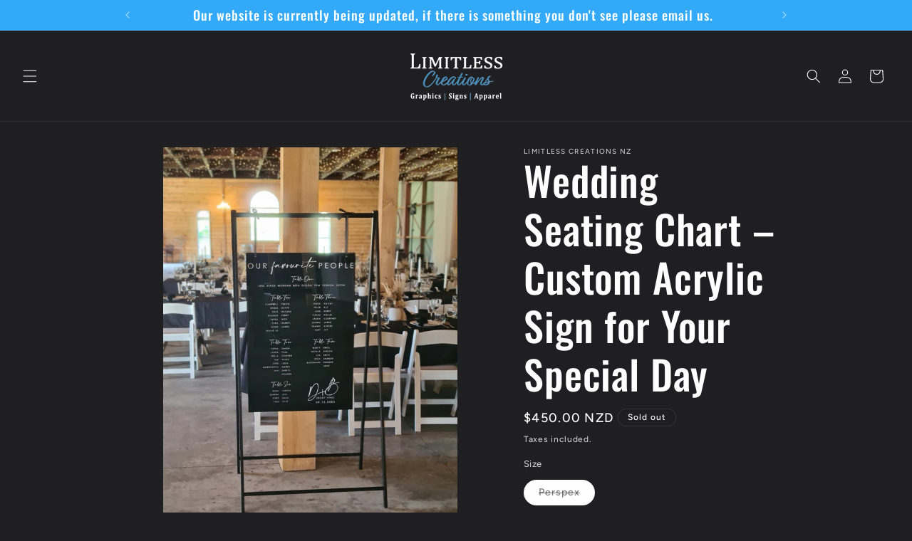

--- FILE ---
content_type: text/html; charset=utf-8
request_url: https://www.limitlesscreations.co.nz/products/wedding-seating-chart
body_size: 30852
content:
<!doctype html>
<html class="js" lang="en">
  <head>
    <meta charset="utf-8">
    <meta http-equiv="X-UA-Compatible" content="IE=edge">
    <meta name="viewport" content="width=device-width,initial-scale=1">
    <meta name="theme-color" content="">
    <link rel="canonical" href="https://www.limitlesscreations.co.nz/products/wedding-seating-chart"><link rel="preconnect" href="https://fonts.shopifycdn.com" crossorigin><title>
      Wedding Stationary | Limitless Creations | Tauranga, New Zealand
 &ndash; Limitless Creations NZ</title>

    
      <meta name="description" content="Guide your guests in style with a custom acrylic wedding seating chart – the perfect blend of elegance and functionality. Made from premium Perspex (acrylic), our seating charts add a polished, modern touch to your wedding décor while helping guests find their place with ease.">
    

    

<meta property="og:site_name" content="Limitless Creations NZ">
<meta property="og:url" content="https://www.limitlesscreations.co.nz/products/wedding-seating-chart">
<meta property="og:title" content="Wedding Stationary | Limitless Creations | Tauranga, New Zealand">
<meta property="og:type" content="product">
<meta property="og:description" content="Guide your guests in style with a custom acrylic wedding seating chart – the perfect blend of elegance and functionality. Made from premium Perspex (acrylic), our seating charts add a polished, modern touch to your wedding décor while helping guests find their place with ease."><meta property="og:image" content="http://www.limitlesscreations.co.nz/cdn/shop/files/20210306_195150.jpg?v=1764224536">
  <meta property="og:image:secure_url" content="https://www.limitlesscreations.co.nz/cdn/shop/files/20210306_195150.jpg?v=1764224536">
  <meta property="og:image:width" content="3024">
  <meta property="og:image:height" content="4032"><meta property="og:price:amount" content="450.00">
  <meta property="og:price:currency" content="NZD"><meta name="twitter:card" content="summary_large_image">
<meta name="twitter:title" content="Wedding Stationary | Limitless Creations | Tauranga, New Zealand">
<meta name="twitter:description" content="Guide your guests in style with a custom acrylic wedding seating chart – the perfect blend of elegance and functionality. Made from premium Perspex (acrylic), our seating charts add a polished, modern touch to your wedding décor while helping guests find their place with ease.">


    <script src="//www.limitlesscreations.co.nz/cdn/shop/t/5/assets/constants.js?v=132983761750457495441719204926" defer="defer"></script>
    <script src="//www.limitlesscreations.co.nz/cdn/shop/t/5/assets/pubsub.js?v=158357773527763999511719204926" defer="defer"></script>
    <script src="//www.limitlesscreations.co.nz/cdn/shop/t/5/assets/global.js?v=88558128918567037191719204926" defer="defer"></script><script src="//www.limitlesscreations.co.nz/cdn/shop/t/5/assets/animations.js?v=88693664871331136111719204925" defer="defer"></script><script>window.performance && window.performance.mark && window.performance.mark('shopify.content_for_header.start');</script><meta id="shopify-digital-wallet" name="shopify-digital-wallet" content="/59749662911/digital_wallets/dialog">
<link rel="alternate" type="application/json+oembed" href="https://www.limitlesscreations.co.nz/products/wedding-seating-chart.oembed">
<script async="async" src="/checkouts/internal/preloads.js?locale=en-NZ"></script>
<script id="shopify-features" type="application/json">{"accessToken":"682c8cfa14822e55d12500664e9c54fa","betas":["rich-media-storefront-analytics"],"domain":"www.limitlesscreations.co.nz","predictiveSearch":true,"shopId":59749662911,"locale":"en"}</script>
<script>var Shopify = Shopify || {};
Shopify.shop = "limitless-creations-nz.myshopify.com";
Shopify.locale = "en";
Shopify.currency = {"active":"NZD","rate":"1.0"};
Shopify.country = "NZ";
Shopify.theme = {"name":"Limitless Creations - Ride","id":137255452863,"schema_name":"Ride","schema_version":"15.0.0","theme_store_id":1500,"role":"main"};
Shopify.theme.handle = "null";
Shopify.theme.style = {"id":null,"handle":null};
Shopify.cdnHost = "www.limitlesscreations.co.nz/cdn";
Shopify.routes = Shopify.routes || {};
Shopify.routes.root = "/";</script>
<script type="module">!function(o){(o.Shopify=o.Shopify||{}).modules=!0}(window);</script>
<script>!function(o){function n(){var o=[];function n(){o.push(Array.prototype.slice.apply(arguments))}return n.q=o,n}var t=o.Shopify=o.Shopify||{};t.loadFeatures=n(),t.autoloadFeatures=n()}(window);</script>
<script id="shop-js-analytics" type="application/json">{"pageType":"product"}</script>
<script defer="defer" async type="module" src="//www.limitlesscreations.co.nz/cdn/shopifycloud/shop-js/modules/v2/client.init-shop-cart-sync_BN7fPSNr.en.esm.js"></script>
<script defer="defer" async type="module" src="//www.limitlesscreations.co.nz/cdn/shopifycloud/shop-js/modules/v2/chunk.common_Cbph3Kss.esm.js"></script>
<script defer="defer" async type="module" src="//www.limitlesscreations.co.nz/cdn/shopifycloud/shop-js/modules/v2/chunk.modal_DKumMAJ1.esm.js"></script>
<script type="module">
  await import("//www.limitlesscreations.co.nz/cdn/shopifycloud/shop-js/modules/v2/client.init-shop-cart-sync_BN7fPSNr.en.esm.js");
await import("//www.limitlesscreations.co.nz/cdn/shopifycloud/shop-js/modules/v2/chunk.common_Cbph3Kss.esm.js");
await import("//www.limitlesscreations.co.nz/cdn/shopifycloud/shop-js/modules/v2/chunk.modal_DKumMAJ1.esm.js");

  window.Shopify.SignInWithShop?.initShopCartSync?.({"fedCMEnabled":true,"windoidEnabled":true});

</script>
<script id="__st">var __st={"a":59749662911,"offset":46800,"reqid":"bea76a83-3433-43ec-bd73-c9c2dc19edbe-1769989523","pageurl":"www.limitlesscreations.co.nz\/products\/wedding-seating-chart","u":"a60ef0ae82f7","p":"product","rtyp":"product","rid":7881893150911};</script>
<script>window.ShopifyPaypalV4VisibilityTracking = true;</script>
<script id="captcha-bootstrap">!function(){'use strict';const t='contact',e='account',n='new_comment',o=[[t,t],['blogs',n],['comments',n],[t,'customer']],c=[[e,'customer_login'],[e,'guest_login'],[e,'recover_customer_password'],[e,'create_customer']],r=t=>t.map((([t,e])=>`form[action*='/${t}']:not([data-nocaptcha='true']) input[name='form_type'][value='${e}']`)).join(','),a=t=>()=>t?[...document.querySelectorAll(t)].map((t=>t.form)):[];function s(){const t=[...o],e=r(t);return a(e)}const i='password',u='form_key',d=['recaptcha-v3-token','g-recaptcha-response','h-captcha-response',i],f=()=>{try{return window.sessionStorage}catch{return}},m='__shopify_v',_=t=>t.elements[u];function p(t,e,n=!1){try{const o=window.sessionStorage,c=JSON.parse(o.getItem(e)),{data:r}=function(t){const{data:e,action:n}=t;return t[m]||n?{data:e,action:n}:{data:t,action:n}}(c);for(const[e,n]of Object.entries(r))t.elements[e]&&(t.elements[e].value=n);n&&o.removeItem(e)}catch(o){console.error('form repopulation failed',{error:o})}}const l='form_type',E='cptcha';function T(t){t.dataset[E]=!0}const w=window,h=w.document,L='Shopify',v='ce_forms',y='captcha';let A=!1;((t,e)=>{const n=(g='f06e6c50-85a8-45c8-87d0-21a2b65856fe',I='https://cdn.shopify.com/shopifycloud/storefront-forms-hcaptcha/ce_storefront_forms_captcha_hcaptcha.v1.5.2.iife.js',D={infoText:'Protected by hCaptcha',privacyText:'Privacy',termsText:'Terms'},(t,e,n)=>{const o=w[L][v],c=o.bindForm;if(c)return c(t,g,e,D).then(n);var r;o.q.push([[t,g,e,D],n]),r=I,A||(h.body.append(Object.assign(h.createElement('script'),{id:'captcha-provider',async:!0,src:r})),A=!0)});var g,I,D;w[L]=w[L]||{},w[L][v]=w[L][v]||{},w[L][v].q=[],w[L][y]=w[L][y]||{},w[L][y].protect=function(t,e){n(t,void 0,e),T(t)},Object.freeze(w[L][y]),function(t,e,n,w,h,L){const[v,y,A,g]=function(t,e,n){const i=e?o:[],u=t?c:[],d=[...i,...u],f=r(d),m=r(i),_=r(d.filter((([t,e])=>n.includes(e))));return[a(f),a(m),a(_),s()]}(w,h,L),I=t=>{const e=t.target;return e instanceof HTMLFormElement?e:e&&e.form},D=t=>v().includes(t);t.addEventListener('submit',(t=>{const e=I(t);if(!e)return;const n=D(e)&&!e.dataset.hcaptchaBound&&!e.dataset.recaptchaBound,o=_(e),c=g().includes(e)&&(!o||!o.value);(n||c)&&t.preventDefault(),c&&!n&&(function(t){try{if(!f())return;!function(t){const e=f();if(!e)return;const n=_(t);if(!n)return;const o=n.value;o&&e.removeItem(o)}(t);const e=Array.from(Array(32),(()=>Math.random().toString(36)[2])).join('');!function(t,e){_(t)||t.append(Object.assign(document.createElement('input'),{type:'hidden',name:u})),t.elements[u].value=e}(t,e),function(t,e){const n=f();if(!n)return;const o=[...t.querySelectorAll(`input[type='${i}']`)].map((({name:t})=>t)),c=[...d,...o],r={};for(const[a,s]of new FormData(t).entries())c.includes(a)||(r[a]=s);n.setItem(e,JSON.stringify({[m]:1,action:t.action,data:r}))}(t,e)}catch(e){console.error('failed to persist form',e)}}(e),e.submit())}));const S=(t,e)=>{t&&!t.dataset[E]&&(n(t,e.some((e=>e===t))),T(t))};for(const o of['focusin','change'])t.addEventListener(o,(t=>{const e=I(t);D(e)&&S(e,y())}));const B=e.get('form_key'),M=e.get(l),P=B&&M;t.addEventListener('DOMContentLoaded',(()=>{const t=y();if(P)for(const e of t)e.elements[l].value===M&&p(e,B);[...new Set([...A(),...v().filter((t=>'true'===t.dataset.shopifyCaptcha))])].forEach((e=>S(e,t)))}))}(h,new URLSearchParams(w.location.search),n,t,e,['guest_login'])})(!0,!0)}();</script>
<script integrity="sha256-4kQ18oKyAcykRKYeNunJcIwy7WH5gtpwJnB7kiuLZ1E=" data-source-attribution="shopify.loadfeatures" defer="defer" src="//www.limitlesscreations.co.nz/cdn/shopifycloud/storefront/assets/storefront/load_feature-a0a9edcb.js" crossorigin="anonymous"></script>
<script data-source-attribution="shopify.dynamic_checkout.dynamic.init">var Shopify=Shopify||{};Shopify.PaymentButton=Shopify.PaymentButton||{isStorefrontPortableWallets:!0,init:function(){window.Shopify.PaymentButton.init=function(){};var t=document.createElement("script");t.src="https://www.limitlesscreations.co.nz/cdn/shopifycloud/portable-wallets/latest/portable-wallets.en.js",t.type="module",document.head.appendChild(t)}};
</script>
<script data-source-attribution="shopify.dynamic_checkout.buyer_consent">
  function portableWalletsHideBuyerConsent(e){var t=document.getElementById("shopify-buyer-consent"),n=document.getElementById("shopify-subscription-policy-button");t&&n&&(t.classList.add("hidden"),t.setAttribute("aria-hidden","true"),n.removeEventListener("click",e))}function portableWalletsShowBuyerConsent(e){var t=document.getElementById("shopify-buyer-consent"),n=document.getElementById("shopify-subscription-policy-button");t&&n&&(t.classList.remove("hidden"),t.removeAttribute("aria-hidden"),n.addEventListener("click",e))}window.Shopify?.PaymentButton&&(window.Shopify.PaymentButton.hideBuyerConsent=portableWalletsHideBuyerConsent,window.Shopify.PaymentButton.showBuyerConsent=portableWalletsShowBuyerConsent);
</script>
<script>
  function portableWalletsCleanup(e){e&&e.src&&console.error("Failed to load portable wallets script "+e.src);var t=document.querySelectorAll("shopify-accelerated-checkout .shopify-payment-button__skeleton, shopify-accelerated-checkout-cart .wallet-cart-button__skeleton"),e=document.getElementById("shopify-buyer-consent");for(let e=0;e<t.length;e++)t[e].remove();e&&e.remove()}function portableWalletsNotLoadedAsModule(e){e instanceof ErrorEvent&&"string"==typeof e.message&&e.message.includes("import.meta")&&"string"==typeof e.filename&&e.filename.includes("portable-wallets")&&(window.removeEventListener("error",portableWalletsNotLoadedAsModule),window.Shopify.PaymentButton.failedToLoad=e,"loading"===document.readyState?document.addEventListener("DOMContentLoaded",window.Shopify.PaymentButton.init):window.Shopify.PaymentButton.init())}window.addEventListener("error",portableWalletsNotLoadedAsModule);
</script>

<script type="module" src="https://www.limitlesscreations.co.nz/cdn/shopifycloud/portable-wallets/latest/portable-wallets.en.js" onError="portableWalletsCleanup(this)" crossorigin="anonymous"></script>
<script nomodule>
  document.addEventListener("DOMContentLoaded", portableWalletsCleanup);
</script>

<link id="shopify-accelerated-checkout-styles" rel="stylesheet" media="screen" href="https://www.limitlesscreations.co.nz/cdn/shopifycloud/portable-wallets/latest/accelerated-checkout-backwards-compat.css" crossorigin="anonymous">
<style id="shopify-accelerated-checkout-cart">
        #shopify-buyer-consent {
  margin-top: 1em;
  display: inline-block;
  width: 100%;
}

#shopify-buyer-consent.hidden {
  display: none;
}

#shopify-subscription-policy-button {
  background: none;
  border: none;
  padding: 0;
  text-decoration: underline;
  font-size: inherit;
  cursor: pointer;
}

#shopify-subscription-policy-button::before {
  box-shadow: none;
}

      </style>
<script id="sections-script" data-sections="header" defer="defer" src="//www.limitlesscreations.co.nz/cdn/shop/t/5/compiled_assets/scripts.js?v=490"></script>
<script>window.performance && window.performance.mark && window.performance.mark('shopify.content_for_header.end');</script>


    <style data-shopify>
      @font-face {
  font-family: Figtree;
  font-weight: 500;
  font-style: normal;
  font-display: swap;
  src: url("//www.limitlesscreations.co.nz/cdn/fonts/figtree/figtree_n5.3b6b7df38aa5986536945796e1f947445832047c.woff2") format("woff2"),
       url("//www.limitlesscreations.co.nz/cdn/fonts/figtree/figtree_n5.f26bf6dcae278b0ed902605f6605fa3338e81dab.woff") format("woff");
}

      @font-face {
  font-family: Figtree;
  font-weight: 700;
  font-style: normal;
  font-display: swap;
  src: url("//www.limitlesscreations.co.nz/cdn/fonts/figtree/figtree_n7.2fd9bfe01586148e644724096c9d75e8c7a90e55.woff2") format("woff2"),
       url("//www.limitlesscreations.co.nz/cdn/fonts/figtree/figtree_n7.ea05de92d862f9594794ab281c4c3a67501ef5fc.woff") format("woff");
}

      @font-face {
  font-family: Figtree;
  font-weight: 500;
  font-style: italic;
  font-display: swap;
  src: url("//www.limitlesscreations.co.nz/cdn/fonts/figtree/figtree_i5.969396f679a62854cf82dbf67acc5721e41351f0.woff2") format("woff2"),
       url("//www.limitlesscreations.co.nz/cdn/fonts/figtree/figtree_i5.93bc1cad6c73ca9815f9777c49176dfc9d2890dd.woff") format("woff");
}

      @font-face {
  font-family: Figtree;
  font-weight: 700;
  font-style: italic;
  font-display: swap;
  src: url("//www.limitlesscreations.co.nz/cdn/fonts/figtree/figtree_i7.06add7096a6f2ab742e09ec7e498115904eda1fe.woff2") format("woff2"),
       url("//www.limitlesscreations.co.nz/cdn/fonts/figtree/figtree_i7.ee584b5fcaccdbb5518c0228158941f8df81b101.woff") format("woff");
}

      @font-face {
  font-family: Oswald;
  font-weight: 500;
  font-style: normal;
  font-display: swap;
  src: url("//www.limitlesscreations.co.nz/cdn/fonts/oswald/oswald_n5.8ad4910bfdb43e150746ef7aa67f3553e3abe8e2.woff2") format("woff2"),
       url("//www.limitlesscreations.co.nz/cdn/fonts/oswald/oswald_n5.93ee52108163c48c91111cf33b0a57021467b66e.woff") format("woff");
}


      
        :root,
        .color-scheme-1 {
          --color-background: 31,31,33;
        
          --gradient-background: #1f1f21;
        

        

        --color-foreground: 255,255,255;
        --color-background-contrast: 43,43,46;
        --color-shadow: 255,255,255;
        --color-button: 51,170,249;
        --color-button-text: 255,255,255;
        --color-secondary-button: 31,31,33;
        --color-secondary-button-text: 51,170,249;
        --color-link: 51,170,249;
        --color-badge-foreground: 255,255,255;
        --color-badge-background: 31,31,33;
        --color-badge-border: 255,255,255;
        --payment-terms-background-color: rgb(31 31 33);
      }
      
        
        .color-scheme-2 {
          --color-background: 31,31,33;
        
          --gradient-background: #1f1f21;
        

        

        --color-foreground: 255,255,255;
        --color-background-contrast: 43,43,46;
        --color-shadow: 255,255,255;
        --color-button: 255,255,255;
        --color-button-text: 31,31,33;
        --color-secondary-button: 31,31,33;
        --color-secondary-button-text: 255,255,255;
        --color-link: 255,255,255;
        --color-badge-foreground: 255,255,255;
        --color-badge-background: 31,31,33;
        --color-badge-border: 255,255,255;
        --payment-terms-background-color: rgb(31 31 33);
      }
      
        
        .color-scheme-3 {
          --color-background: 255,255,255;
        
          --gradient-background: #ffffff;
        

        

        --color-foreground: 31,31,33;
        --color-background-contrast: 191,191,191;
        --color-shadow: 255,255,255;
        --color-button: 31,31,33;
        --color-button-text: 255,255,255;
        --color-secondary-button: 255,255,255;
        --color-secondary-button-text: 31,31,33;
        --color-link: 31,31,33;
        --color-badge-foreground: 31,31,33;
        --color-badge-background: 255,255,255;
        --color-badge-border: 31,31,33;
        --payment-terms-background-color: rgb(255 255 255);
      }
      
        
        .color-scheme-4 {
          --color-background: 227,252,2;
        
          --gradient-background: #e3fc02;
        

        

        --color-foreground: 31,31,33;
        --color-background-contrast: 113,126,1;
        --color-shadow: 255,255,255;
        --color-button: 31,31,33;
        --color-button-text: 227,252,2;
        --color-secondary-button: 227,252,2;
        --color-secondary-button-text: 31,31,33;
        --color-link: 31,31,33;
        --color-badge-foreground: 31,31,33;
        --color-badge-background: 227,252,2;
        --color-badge-border: 31,31,33;
        --payment-terms-background-color: rgb(227 252 2);
      }
      
        
        .color-scheme-5 {
          --color-background: 0,252,237;
        
          --gradient-background: #00fced;
        

        

        --color-foreground: 31,31,33;
        --color-background-contrast: 0,125,117;
        --color-shadow: 255,255,255;
        --color-button: 31,31,33;
        --color-button-text: 0,252,237;
        --color-secondary-button: 0,252,237;
        --color-secondary-button-text: 31,31,33;
        --color-link: 31,31,33;
        --color-badge-foreground: 31,31,33;
        --color-badge-background: 0,252,237;
        --color-badge-border: 31,31,33;
        --payment-terms-background-color: rgb(0 252 237);
      }
      
        
        .color-scheme-011ad6b7-1be2-4365-a560-a67fa92bf9a3 {
          --color-background: 51,170,249;
        
          --gradient-background: #33aaf9;
        

        

        --color-foreground: 255,255,255;
        --color-background-contrast: 5,103,168;
        --color-shadow: 255,255,255;
        --color-button: 51,170,249;
        --color-button-text: 51,170,249;
        --color-secondary-button: 51,170,249;
        --color-secondary-button-text: 51,170,249;
        --color-link: 51,170,249;
        --color-badge-foreground: 255,255,255;
        --color-badge-background: 51,170,249;
        --color-badge-border: 255,255,255;
        --payment-terms-background-color: rgb(51 170 249);
      }
      

      body, .color-scheme-1, .color-scheme-2, .color-scheme-3, .color-scheme-4, .color-scheme-5, .color-scheme-011ad6b7-1be2-4365-a560-a67fa92bf9a3 {
        color: rgba(var(--color-foreground), 0.75);
        background-color: rgb(var(--color-background));
      }

      :root {
        --font-body-family: Figtree, sans-serif;
        --font-body-style: normal;
        --font-body-weight: 500;
        --font-body-weight-bold: 800;

        --font-heading-family: Oswald, sans-serif;
        --font-heading-style: normal;
        --font-heading-weight: 500;

        --font-body-scale: 1.0;
        --font-heading-scale: 1.4;

        --media-padding: px;
        --media-border-opacity: 0.1;
        --media-border-width: 0px;
        --media-radius: 0px;
        --media-shadow-opacity: 0.0;
        --media-shadow-horizontal-offset: 0px;
        --media-shadow-vertical-offset: 4px;
        --media-shadow-blur-radius: 5px;
        --media-shadow-visible: 0;

        --page-width: 100rem;
        --page-width-margin: 0rem;

        --product-card-image-padding: 0.0rem;
        --product-card-corner-radius: 0.0rem;
        --product-card-text-alignment: left;
        --product-card-border-width: 0.0rem;
        --product-card-border-opacity: 0.1;
        --product-card-shadow-opacity: 0.0;
        --product-card-shadow-visible: 0;
        --product-card-shadow-horizontal-offset: 0.0rem;
        --product-card-shadow-vertical-offset: 0.4rem;
        --product-card-shadow-blur-radius: 0.5rem;

        --collection-card-image-padding: 0.0rem;
        --collection-card-corner-radius: 0.0rem;
        --collection-card-text-alignment: left;
        --collection-card-border-width: 0.0rem;
        --collection-card-border-opacity: 0.1;
        --collection-card-shadow-opacity: 0.0;
        --collection-card-shadow-visible: 0;
        --collection-card-shadow-horizontal-offset: 0.0rem;
        --collection-card-shadow-vertical-offset: 0.4rem;
        --collection-card-shadow-blur-radius: 0.5rem;

        --blog-card-image-padding: 0.0rem;
        --blog-card-corner-radius: 0.0rem;
        --blog-card-text-alignment: left;
        --blog-card-border-width: 0.0rem;
        --blog-card-border-opacity: 0.1;
        --blog-card-shadow-opacity: 0.0;
        --blog-card-shadow-visible: 0;
        --blog-card-shadow-horizontal-offset: 0.0rem;
        --blog-card-shadow-vertical-offset: 0.4rem;
        --blog-card-shadow-blur-radius: 0.5rem;

        --badge-corner-radius: 4.0rem;

        --popup-border-width: 1px;
        --popup-border-opacity: 0.1;
        --popup-corner-radius: 0px;
        --popup-shadow-opacity: 0.0;
        --popup-shadow-horizontal-offset: 0px;
        --popup-shadow-vertical-offset: 4px;
        --popup-shadow-blur-radius: 5px;

        --drawer-border-width: 3px;
        --drawer-border-opacity: 0.1;
        --drawer-shadow-opacity: 0.0;
        --drawer-shadow-horizontal-offset: 0px;
        --drawer-shadow-vertical-offset: 4px;
        --drawer-shadow-blur-radius: 5px;

        --spacing-sections-desktop: 0px;
        --spacing-sections-mobile: 0px;

        --grid-desktop-vertical-spacing: 8px;
        --grid-desktop-horizontal-spacing: 8px;
        --grid-mobile-vertical-spacing: 4px;
        --grid-mobile-horizontal-spacing: 4px;

        --text-boxes-border-opacity: 0.1;
        --text-boxes-border-width: 0px;
        --text-boxes-radius: 0px;
        --text-boxes-shadow-opacity: 0.0;
        --text-boxes-shadow-visible: 0;
        --text-boxes-shadow-horizontal-offset: 0px;
        --text-boxes-shadow-vertical-offset: 4px;
        --text-boxes-shadow-blur-radius: 5px;

        --buttons-radius: 0px;
        --buttons-radius-outset: 0px;
        --buttons-border-width: 1px;
        --buttons-border-opacity: 1.0;
        --buttons-shadow-opacity: 0.0;
        --buttons-shadow-visible: 0;
        --buttons-shadow-horizontal-offset: 0px;
        --buttons-shadow-vertical-offset: 4px;
        --buttons-shadow-blur-radius: 5px;
        --buttons-border-offset: 0px;

        --inputs-radius: 0px;
        --inputs-border-width: 1px;
        --inputs-border-opacity: 0.55;
        --inputs-shadow-opacity: 0.0;
        --inputs-shadow-horizontal-offset: 0px;
        --inputs-margin-offset: 0px;
        --inputs-shadow-vertical-offset: -6px;
        --inputs-shadow-blur-radius: 5px;
        --inputs-radius-outset: 0px;

        --variant-pills-radius: 40px;
        --variant-pills-border-width: 1px;
        --variant-pills-border-opacity: 0.55;
        --variant-pills-shadow-opacity: 0.0;
        --variant-pills-shadow-horizontal-offset: 0px;
        --variant-pills-shadow-vertical-offset: 4px;
        --variant-pills-shadow-blur-radius: 5px;
      }

      *,
      *::before,
      *::after {
        box-sizing: inherit;
      }

      html {
        box-sizing: border-box;
        font-size: calc(var(--font-body-scale) * 62.5%);
        height: 100%;
      }

      body {
        display: grid;
        grid-template-rows: auto auto 1fr auto;
        grid-template-columns: 100%;
        min-height: 100%;
        margin: 0;
        font-size: 1.5rem;
        letter-spacing: 0.06rem;
        line-height: calc(1 + 0.8 / var(--font-body-scale));
        font-family: var(--font-body-family);
        font-style: var(--font-body-style);
        font-weight: var(--font-body-weight);
      }

      @media screen and (min-width: 750px) {
        body {
          font-size: 1.6rem;
        }
      }
    </style>

    <link href="//www.limitlesscreations.co.nz/cdn/shop/t/5/assets/base.css?v=144968985024194912401719204926" rel="stylesheet" type="text/css" media="all" />

      <link rel="preload" as="font" href="//www.limitlesscreations.co.nz/cdn/fonts/figtree/figtree_n5.3b6b7df38aa5986536945796e1f947445832047c.woff2" type="font/woff2" crossorigin>
      

      <link rel="preload" as="font" href="//www.limitlesscreations.co.nz/cdn/fonts/oswald/oswald_n5.8ad4910bfdb43e150746ef7aa67f3553e3abe8e2.woff2" type="font/woff2" crossorigin>
      
<link
        rel="stylesheet"
        href="//www.limitlesscreations.co.nz/cdn/shop/t/5/assets/component-predictive-search.css?v=118923337488134913561719204926"
        media="print"
        onload="this.media='all'"
      ><script>
      if (Shopify.designMode) {
        document.documentElement.classList.add('shopify-design-mode');
      }
    </script>
  <!-- BEGIN app block: shopify://apps/uploadly-file-upload/blocks/app-embed/d91e9a53-de3d-49df-b7a1-ac8a15b213e5 -->
  <script>
    window.ph_product_collections = `Weddings & Events Signage – Custom Acrylic Signs for Your Special Day,`;

    window.ph_product_collections_id = `355595518143,`;
  </script>


<div data-ph-meta="{&quot;buy_button&quot;:false,&quot;field_66baa2bd3bf7e9a5e8f053ca&quot;:{&quot;status&quot;:true,&quot;position&quot;:1,&quot;data&quot;:{&quot;fieldname&quot;:&quot;Upload 1&quot;,&quot;directUpload&quot;:false,&quot;atcTitle&quot;:&quot;Upload your file:&quot;,&quot;uploadButtonText&quot;:&quot;Choose File&quot;,&quot;uploadButtonText2&quot;:&quot;Change File&quot;,&quot;dialogInstructionOne&quot;:&quot;Choose an image from the list to crop or enhance it. To add more files, use the links on the left&quot;,&quot;dialogInstructionTwo&quot;:&quot;Choose an image from the list to crop or enhance it. To add more files, use the menu icon in the top left&quot;,&quot;dialogInstructionThree&quot;:&quot;If you have trouble uploading, click ⋮ in the top right, then ‘Open in Chrome’&quot;,&quot;buttonTextSize&quot;:14,&quot;buttonFontSize&quot;:14,&quot;fontStyle&quot;:&quot;Theme Font&quot;,&quot;introTitleColor&quot;:&quot;#ffffff&quot;,&quot;buttonCol&quot;:&quot;#fff&quot;,&quot;buttonBg&quot;:&quot;#00acde&quot;,&quot;buttonTopBottomPadding&quot;:10,&quot;buttonLeftRightPadding&quot;:10,&quot;buttonBorderRadius&quot;:3,&quot;buttonWidth&quot;:&quot;Auto&quot;,&quot;buttonDialogLang&quot;:&quot;English&quot;,&quot;dialogLanguage&quot;:&quot;en&quot;,&quot;opt1&quot;:true,&quot;op2&quot;:false,&quot;maximumFiles&quot;:3,&quot;minimumfiles&quot;:0,&quot;opt3&quot;:false,&quot;fopt1&quot;:true,&quot;fopt2&quot;:false,&quot;fopt3&quot;:false,&quot;pdf&quot;:false,&quot;word&quot;:false,&quot;customFile&quot;:false,&quot;fileTypes&quot;:[],&quot;buttonStatus&quot;:&quot;Enable&quot;,&quot;textFieldName&quot;:&quot;Notes: &quot;,&quot;fieldHelpText&quot;:&quot;&quot;,&quot;textFieldMaxLength&quot;:&quot;No&quot;,&quot;textFieldMaxChars&quot;:&quot;30&quot;,&quot;textFieldRequired&quot;:&quot;No&quot;,&quot;textFieldRequiredMessage&quot;:&quot;Please enter a text!&quot;,&quot;textFieldrequiredMessageButtonText&quot;:&quot;OK&quot;,&quot;fileSizeRestriction&quot;:false,&quot;fileSizeRestrictionType&quot;:&quot;minimumFileRestriction&quot;,&quot;fileSizeMinimumRestriction&quot;:&quot;2&quot;,&quot;fileSizeMaximumRestriction&quot;:&quot;4&quot;,&quot;fileSizeMinMaxMinimum&quot;:&quot;2&quot;,&quot;fileSizeMinMaxMaximum&quot;:&quot;4&quot;,&quot;no&quot;:true,&quot;yes&quot;:false,&quot;fileRequiredMessage&quot;:&quot;Please upload a file!&quot;,&quot;fileRequiredMessageButtonText&quot;:&quot;OK&quot;,&quot;allowCropping&quot;:true,&quot;croppingType&quot;:&quot;crop_free&quot;,&quot;croppingAspectRatio&quot;:&quot;3:2&quot;,&quot;allowEditing&quot;:false,&quot;editingType&quot;:&quot;optional&quot;,&quot;buttonStatus2&quot;:&quot;Disable&quot;,&quot;imageWidth&quot;:&quot;1800&quot;,&quot;imageHeight&quot;:&quot;1200&quot;,&quot;selectedUploadSources&quot;:&quot;file url facebook instagram gdrive gphotos dropbox onedrive&quot;,&quot;productCondition&quot;:{&quot;condition&quot;:&quot;&quot;,&quot;products&quot;:[],&quot;productIds&quot;:[],&quot;collection&quot;:[],&quot;collectionIds&quot;:[],&quot;prodOpt&quot;:&quot;&quot;,&quot;prodTitleEqual&quot;:[],&quot;prodTitleContains&quot;:[],&quot;collOpt&quot;:&quot;&quot;,&quot;collectionTitleEqual&quot;:[],&quot;collectionTitleContains&quot;:[]},&quot;allVariants&quot;:true,&quot;anyConditionVariant&quot;:false,&quot;allConditionVariant&quot;:false,&quot;noneConditionVariant&quot;:false,&quot;allVariantValues&quot;:[],&quot;anyConditionCheck&quot;:false,&quot;allConditionCheck&quot;:false,&quot;showAllFields&quot;:true,&quot;thisProduct&quot;:false,&quot;thisCollection&quot;:false,&quot;ucCustomTransalations&quot;:{&quot;uploading&quot;:&quot;Uploading... Please wait.&quot;,&quot;loadingInfo&quot;:&quot;Loading info...&quot;,&quot;errors_default&quot;:&quot;Error&quot;,&quot;error_invalid_filetype&quot;:&quot;Invalid file type&quot;,&quot;errors_baddata&quot;:&quot;Incorrect value&quot;,&quot;errors_size&quot;:&quot;File too big&quot;,&quot;errors_upload&quot;:&quot;Can&#39;t upload&quot;,&quot;errors_user&quot;:&quot;Upload canceled&quot;,&quot;errors_info&quot;:&quot;Can&#39;t load info&quot;,&quot;errors_image&quot;:&quot;Only images allowed&quot;,&quot;draghere&quot;:&quot;Drop a file here&quot;,&quot;one&quot;:&quot;1 file&quot;,&quot;file_other&quot;:&quot;1 files&quot;,&quot;buttons_cancel&quot;:&quot;Cancel&quot;,&quot;buttons_remove&quot;:&quot;Remove&quot;,&quot;buttons_choose_files_one&quot;:&quot;Choose a file&quot;,&quot;buttons_choose_files_other&quot;:&quot;Choose files&quot;,&quot;buttons_choose_images_one&quot;:&quot;Choose an image&quot;,&quot;buttons_choose_images_other&quot;:&quot;Choose images&quot;,&quot;dialog_close&quot;:&quot;Close&quot;,&quot;dialog_done&quot;:&quot;Done&quot;,&quot;dialog_showFiles&quot;:&quot;Show files&quot;,&quot;dialog_tabs_names_preview&quot;:&quot;Preview&quot;,&quot;dialog_tabs_names_file&quot;:&quot;Local Files&quot;,&quot;dialog_tabs_names_url&quot;:&quot;Direct Link&quot;,&quot;dialog_tabs_names_file_drag&quot;:&quot;drag \u0026 drop\u003cbr\u003eany files&quot;,&quot;dialog_tabs_names_file_or&quot;:&quot;or&quot;,&quot;dialog_tabs_names_file_also&quot;:&quot;or choose from&quot;,&quot;dialog_tabs_names_file_button&quot;:&quot;Choose a local file&quot;,&quot;dialog_tabs_names_url_title&quot;:&quot;Files from the Web&quot;,&quot;dialog_tabs_names_url_line2&quot;:&quot;Provide the link.&quot;,&quot;dialog_tabs_names_url_input&quot;:&quot;Paste your link here...&quot;,&quot;dialog_tabs_names_url_button&quot;:&quot;Upload&quot;,&quot;dialog_tabs_names_camera_title&quot;:&quot;File from web camera&quot;,&quot;dialog_tabs_names_camera_capture&quot;:&quot;Take a photo&quot;,&quot;dialog_tabs_names_camera_mirror&quot;:&quot;Mirror&quot;,&quot;dialog_tabs_names_camera_startRecord&quot;:&quot;Record a video&quot;,&quot;dialog_tabs_names_camera_stopRecord&quot;:&quot;Stop&quot;,&quot;dialog_tabs_names_camera_retry&quot;:&quot;Request permissions again&quot;,&quot;dialog_tabs_names_camera_pleaseAllow_title&quot;:&quot;Please allow access to your camera&quot;,&quot;dialog_tabs_names_camera_pleaseAllow_text&quot;:&quot;You have been prompted to allow camera access from this site.\u003cbr\u003eIn order to take pictures with your camera you must approve this request.&quot;,&quot;notFound_title&quot;:&quot;No camera detected&quot;,&quot;notFound_text&quot;:&quot;Looks like you have no camera connected to this device.&quot;,&quot;dialog_tabs_names_preview_back&quot;:&quot;Back&quot;,&quot;dialog_tabs_names_preview_done&quot;:&quot;Add&quot;,&quot;dialog_tabs_names_preview_unknown_done&quot;:&quot;Skip preview and accept&quot;,&quot;dialog_tabs_names_preview_regular_title&quot;:&quot;Add this file?&quot;,&quot;dialog_tabs_names_preview_regular_line1&quot;:&quot;You are about to add the file above.&quot;,&quot;dialog_tabs_names_preview_regular_line2&quot;:&quot;Please confirm.&quot;,&quot;dialog_tabs_names_preview_image_title&quot;:&quot;Add this image?&quot;,&quot;dialog_tabs_names_preview_crop_title&quot;:&quot;Crop and add this image&quot;,&quot;dialog_tabs_names_preview_crop_free&quot;:&quot;free&quot;,&quot;dialog_tabs_names_preview_video_title&quot;:&quot;Add this video?&quot;,&quot;dialog_tabs_names_preview_error_default_title&quot;:&quot;Oops!&quot;,&quot;dialog_tabs_names_preview_error_default_text&quot;:&quot;Something went wrong during the upload.&quot;,&quot;dialog_tabs_names_preview_error_default_back&quot;:&quot;Please try again&quot;,&quot;dialog_tabs_names_preview_error_loadImage_text&quot;:&quot;Can&#39;t load image&quot;,&quot;dialog_tabs_names_preview_multiple_question&quot;:&quot;Add files?&quot;,&quot;dialog_tabs_names_preview_multiple_tooManyFiles&quot;:&quot;You&#39;ve chosen too many files. max is maximum.&quot;,&quot;dialog_tabs_names_preview_multiple_title&quot;:&quot;You&#39;ve chosen files.&quot;,&quot;dialog_tabs_names_preview_multiple_tooFewFiles&quot;:&quot;You&#39;ve chosen files. At least min required.&quot;,&quot;dialog_tabs_names_preview_multiple_clear&quot;:&quot;Remove all&quot;,&quot;effects_captions_blur&quot;:&quot;Blur&quot;,&quot;effects_captions_crop&quot;:&quot;Crop&quot;,&quot;effects_captions_enhance&quot;:&quot;Enhance&quot;,&quot;effects_captions_flip&quot;:&quot;Flip&quot;,&quot;effects_captions_grayscale&quot;:&quot;Grayscale&quot;,&quot;effects_captions_invert&quot;:&quot;Invert&quot;,&quot;effects_captions_mirror&quot;:&quot;Mirror&quot;,&quot;effects_captions_rotate&quot;:&quot;Rotate&quot;,&quot;effects_captions_sharp&quot;:&quot;Sharpen&quot;,&quot;effects_apply_button&quot;:&quot;Apply&quot;},&quot;fileRequiredButton&quot;:&quot;&quot;,&quot;previewStyle&quot;:&quot;tile_preview&quot;,&quot;customStyling&quot;:{&quot;container&quot;:&quot;&quot;,&quot;heading&quot;:&quot;&quot;,&quot;button&quot;:&quot;&quot;},&quot;targetingType&quot;:&quot;beginner&quot;,&quot;thisProductVariants&quot;:false,&quot;selectedProducts&quot;:[],&quot;fileExtensions&quot;:[],&quot;translations&quot;:[]}}}"></div>

<script>
  try {
    window.ph_meta_fields = JSON.parse(document.querySelector('[data-ph-meta]').getAttribute('data-ph-meta'));
  } catch (err) {
    window.ph_meta_fields = {};
  }

  console.log("cli3 update v3.7");
</script>


<script>
  const uploadlyprimaryScript = document.createElement('script');
  uploadlyprimaryScript.src = "https://uploadly-cdn.com/uploadly.js";
  uploadlyprimaryScript.defer = true;

  uploadlyprimaryScript.onerror = function () {
    const fallbackScript = document.createElement('script');
    fallbackScript.src = "https://cdn.shopify.com/s/files/1/0515/2384/6340/files/uploadly.js";
    fallbackScript.defer = true;
    document.head.appendChild(fallbackScript);
  };
  document.head.appendChild(uploadlyprimaryScript);
</script>
<script async src="https://cdn.shopify.com/s/files/1/0515/2384/6340/files/uploadcarev2.js?v=1727778997"></script>




<!-- END app block --><link href="https://monorail-edge.shopifysvc.com" rel="dns-prefetch">
<script>(function(){if ("sendBeacon" in navigator && "performance" in window) {try {var session_token_from_headers = performance.getEntriesByType('navigation')[0].serverTiming.find(x => x.name == '_s').description;} catch {var session_token_from_headers = undefined;}var session_cookie_matches = document.cookie.match(/_shopify_s=([^;]*)/);var session_token_from_cookie = session_cookie_matches && session_cookie_matches.length === 2 ? session_cookie_matches[1] : "";var session_token = session_token_from_headers || session_token_from_cookie || "";function handle_abandonment_event(e) {var entries = performance.getEntries().filter(function(entry) {return /monorail-edge.shopifysvc.com/.test(entry.name);});if (!window.abandonment_tracked && entries.length === 0) {window.abandonment_tracked = true;var currentMs = Date.now();var navigation_start = performance.timing.navigationStart;var payload = {shop_id: 59749662911,url: window.location.href,navigation_start,duration: currentMs - navigation_start,session_token,page_type: "product"};window.navigator.sendBeacon("https://monorail-edge.shopifysvc.com/v1/produce", JSON.stringify({schema_id: "online_store_buyer_site_abandonment/1.1",payload: payload,metadata: {event_created_at_ms: currentMs,event_sent_at_ms: currentMs}}));}}window.addEventListener('pagehide', handle_abandonment_event);}}());</script>
<script id="web-pixels-manager-setup">(function e(e,d,r,n,o){if(void 0===o&&(o={}),!Boolean(null===(a=null===(i=window.Shopify)||void 0===i?void 0:i.analytics)||void 0===a?void 0:a.replayQueue)){var i,a;window.Shopify=window.Shopify||{};var t=window.Shopify;t.analytics=t.analytics||{};var s=t.analytics;s.replayQueue=[],s.publish=function(e,d,r){return s.replayQueue.push([e,d,r]),!0};try{self.performance.mark("wpm:start")}catch(e){}var l=function(){var e={modern:/Edge?\/(1{2}[4-9]|1[2-9]\d|[2-9]\d{2}|\d{4,})\.\d+(\.\d+|)|Firefox\/(1{2}[4-9]|1[2-9]\d|[2-9]\d{2}|\d{4,})\.\d+(\.\d+|)|Chrom(ium|e)\/(9{2}|\d{3,})\.\d+(\.\d+|)|(Maci|X1{2}).+ Version\/(15\.\d+|(1[6-9]|[2-9]\d|\d{3,})\.\d+)([,.]\d+|)( \(\w+\)|)( Mobile\/\w+|) Safari\/|Chrome.+OPR\/(9{2}|\d{3,})\.\d+\.\d+|(CPU[ +]OS|iPhone[ +]OS|CPU[ +]iPhone|CPU IPhone OS|CPU iPad OS)[ +]+(15[._]\d+|(1[6-9]|[2-9]\d|\d{3,})[._]\d+)([._]\d+|)|Android:?[ /-](13[3-9]|1[4-9]\d|[2-9]\d{2}|\d{4,})(\.\d+|)(\.\d+|)|Android.+Firefox\/(13[5-9]|1[4-9]\d|[2-9]\d{2}|\d{4,})\.\d+(\.\d+|)|Android.+Chrom(ium|e)\/(13[3-9]|1[4-9]\d|[2-9]\d{2}|\d{4,})\.\d+(\.\d+|)|SamsungBrowser\/([2-9]\d|\d{3,})\.\d+/,legacy:/Edge?\/(1[6-9]|[2-9]\d|\d{3,})\.\d+(\.\d+|)|Firefox\/(5[4-9]|[6-9]\d|\d{3,})\.\d+(\.\d+|)|Chrom(ium|e)\/(5[1-9]|[6-9]\d|\d{3,})\.\d+(\.\d+|)([\d.]+$|.*Safari\/(?![\d.]+ Edge\/[\d.]+$))|(Maci|X1{2}).+ Version\/(10\.\d+|(1[1-9]|[2-9]\d|\d{3,})\.\d+)([,.]\d+|)( \(\w+\)|)( Mobile\/\w+|) Safari\/|Chrome.+OPR\/(3[89]|[4-9]\d|\d{3,})\.\d+\.\d+|(CPU[ +]OS|iPhone[ +]OS|CPU[ +]iPhone|CPU IPhone OS|CPU iPad OS)[ +]+(10[._]\d+|(1[1-9]|[2-9]\d|\d{3,})[._]\d+)([._]\d+|)|Android:?[ /-](13[3-9]|1[4-9]\d|[2-9]\d{2}|\d{4,})(\.\d+|)(\.\d+|)|Mobile Safari.+OPR\/([89]\d|\d{3,})\.\d+\.\d+|Android.+Firefox\/(13[5-9]|1[4-9]\d|[2-9]\d{2}|\d{4,})\.\d+(\.\d+|)|Android.+Chrom(ium|e)\/(13[3-9]|1[4-9]\d|[2-9]\d{2}|\d{4,})\.\d+(\.\d+|)|Android.+(UC? ?Browser|UCWEB|U3)[ /]?(15\.([5-9]|\d{2,})|(1[6-9]|[2-9]\d|\d{3,})\.\d+)\.\d+|SamsungBrowser\/(5\.\d+|([6-9]|\d{2,})\.\d+)|Android.+MQ{2}Browser\/(14(\.(9|\d{2,})|)|(1[5-9]|[2-9]\d|\d{3,})(\.\d+|))(\.\d+|)|K[Aa][Ii]OS\/(3\.\d+|([4-9]|\d{2,})\.\d+)(\.\d+|)/},d=e.modern,r=e.legacy,n=navigator.userAgent;return n.match(d)?"modern":n.match(r)?"legacy":"unknown"}(),u="modern"===l?"modern":"legacy",c=(null!=n?n:{modern:"",legacy:""})[u],f=function(e){return[e.baseUrl,"/wpm","/b",e.hashVersion,"modern"===e.buildTarget?"m":"l",".js"].join("")}({baseUrl:d,hashVersion:r,buildTarget:u}),m=function(e){var d=e.version,r=e.bundleTarget,n=e.surface,o=e.pageUrl,i=e.monorailEndpoint;return{emit:function(e){var a=e.status,t=e.errorMsg,s=(new Date).getTime(),l=JSON.stringify({metadata:{event_sent_at_ms:s},events:[{schema_id:"web_pixels_manager_load/3.1",payload:{version:d,bundle_target:r,page_url:o,status:a,surface:n,error_msg:t},metadata:{event_created_at_ms:s}}]});if(!i)return console&&console.warn&&console.warn("[Web Pixels Manager] No Monorail endpoint provided, skipping logging."),!1;try{return self.navigator.sendBeacon.bind(self.navigator)(i,l)}catch(e){}var u=new XMLHttpRequest;try{return u.open("POST",i,!0),u.setRequestHeader("Content-Type","text/plain"),u.send(l),!0}catch(e){return console&&console.warn&&console.warn("[Web Pixels Manager] Got an unhandled error while logging to Monorail."),!1}}}}({version:r,bundleTarget:l,surface:e.surface,pageUrl:self.location.href,monorailEndpoint:e.monorailEndpoint});try{o.browserTarget=l,function(e){var d=e.src,r=e.async,n=void 0===r||r,o=e.onload,i=e.onerror,a=e.sri,t=e.scriptDataAttributes,s=void 0===t?{}:t,l=document.createElement("script"),u=document.querySelector("head"),c=document.querySelector("body");if(l.async=n,l.src=d,a&&(l.integrity=a,l.crossOrigin="anonymous"),s)for(var f in s)if(Object.prototype.hasOwnProperty.call(s,f))try{l.dataset[f]=s[f]}catch(e){}if(o&&l.addEventListener("load",o),i&&l.addEventListener("error",i),u)u.appendChild(l);else{if(!c)throw new Error("Did not find a head or body element to append the script");c.appendChild(l)}}({src:f,async:!0,onload:function(){if(!function(){var e,d;return Boolean(null===(d=null===(e=window.Shopify)||void 0===e?void 0:e.analytics)||void 0===d?void 0:d.initialized)}()){var d=window.webPixelsManager.init(e)||void 0;if(d){var r=window.Shopify.analytics;r.replayQueue.forEach((function(e){var r=e[0],n=e[1],o=e[2];d.publishCustomEvent(r,n,o)})),r.replayQueue=[],r.publish=d.publishCustomEvent,r.visitor=d.visitor,r.initialized=!0}}},onerror:function(){return m.emit({status:"failed",errorMsg:"".concat(f," has failed to load")})},sri:function(e){var d=/^sha384-[A-Za-z0-9+/=]+$/;return"string"==typeof e&&d.test(e)}(c)?c:"",scriptDataAttributes:o}),m.emit({status:"loading"})}catch(e){m.emit({status:"failed",errorMsg:(null==e?void 0:e.message)||"Unknown error"})}}})({shopId: 59749662911,storefrontBaseUrl: "https://www.limitlesscreations.co.nz",extensionsBaseUrl: "https://extensions.shopifycdn.com/cdn/shopifycloud/web-pixels-manager",monorailEndpoint: "https://monorail-edge.shopifysvc.com/unstable/produce_batch",surface: "storefront-renderer",enabledBetaFlags: ["2dca8a86"],webPixelsConfigList: [{"id":"1791983807","configuration":"{\"accountID\":\"limitless-creations-nz\"}","eventPayloadVersion":"v1","runtimeContext":"STRICT","scriptVersion":"27638e062f6e6da1512ca80ff13dfd52","type":"APP","apiClientId":12388204545,"privacyPurposes":["ANALYTICS","MARKETING","SALE_OF_DATA"],"dataSharingAdjustments":{"protectedCustomerApprovalScopes":["read_customer_email","read_customer_name","read_customer_personal_data","read_customer_phone"]}},{"id":"287899839","configuration":"{\"pixel_id\":\"830032462557528\",\"pixel_type\":\"facebook_pixel\",\"metaapp_system_user_token\":\"-\"}","eventPayloadVersion":"v1","runtimeContext":"OPEN","scriptVersion":"ca16bc87fe92b6042fbaa3acc2fbdaa6","type":"APP","apiClientId":2329312,"privacyPurposes":["ANALYTICS","MARKETING","SALE_OF_DATA"],"dataSharingAdjustments":{"protectedCustomerApprovalScopes":["read_customer_address","read_customer_email","read_customer_name","read_customer_personal_data","read_customer_phone"]}},{"id":"shopify-app-pixel","configuration":"{}","eventPayloadVersion":"v1","runtimeContext":"STRICT","scriptVersion":"0450","apiClientId":"shopify-pixel","type":"APP","privacyPurposes":["ANALYTICS","MARKETING"]},{"id":"shopify-custom-pixel","eventPayloadVersion":"v1","runtimeContext":"LAX","scriptVersion":"0450","apiClientId":"shopify-pixel","type":"CUSTOM","privacyPurposes":["ANALYTICS","MARKETING"]}],isMerchantRequest: false,initData: {"shop":{"name":"Limitless Creations NZ","paymentSettings":{"currencyCode":"NZD"},"myshopifyDomain":"limitless-creations-nz.myshopify.com","countryCode":"NZ","storefrontUrl":"https:\/\/www.limitlesscreations.co.nz"},"customer":null,"cart":null,"checkout":null,"productVariants":[{"price":{"amount":450.0,"currencyCode":"NZD"},"product":{"title":"Wedding Seating Chart – Custom Acrylic Sign for Your Special Day","vendor":"Limitless Creations NZ","id":"7881893150911","untranslatedTitle":"Wedding Seating Chart – Custom Acrylic Sign for Your Special Day","url":"\/products\/wedding-seating-chart","type":""},"id":"43457705509055","image":{"src":"\/\/www.limitlesscreations.co.nz\/cdn\/shop\/files\/pro-qZDoDCIs_b0595294-4b3d-4806-a931-20f29417ad3a.jpg?v=1764224536"},"sku":null,"title":"Perspex \/ Clear","untranslatedTitle":"Perspex \/ Clear"},{"price":{"amount":450.0,"currencyCode":"NZD"},"product":{"title":"Wedding Seating Chart – Custom Acrylic Sign for Your Special Day","vendor":"Limitless Creations NZ","id":"7881893150911","untranslatedTitle":"Wedding Seating Chart – Custom Acrylic Sign for Your Special Day","url":"\/products\/wedding-seating-chart","type":""},"id":"43457705541823","image":{"src":"\/\/www.limitlesscreations.co.nz\/cdn\/shop\/files\/pro-qZDoDCIs_b0595294-4b3d-4806-a931-20f29417ad3a.jpg?v=1764224536"},"sku":null,"title":"Perspex \/ Black","untranslatedTitle":"Perspex \/ Black"},{"price":{"amount":450.0,"currencyCode":"NZD"},"product":{"title":"Wedding Seating Chart – Custom Acrylic Sign for Your Special Day","vendor":"Limitless Creations NZ","id":"7881893150911","untranslatedTitle":"Wedding Seating Chart – Custom Acrylic Sign for Your Special Day","url":"\/products\/wedding-seating-chart","type":""},"id":"44631133782207","image":{"src":"\/\/www.limitlesscreations.co.nz\/cdn\/shop\/files\/pro-qZDoDCIs_b0595294-4b3d-4806-a931-20f29417ad3a.jpg?v=1764224536"},"sku":null,"title":"Perspex \/ Frosted","untranslatedTitle":"Perspex \/ Frosted"}],"purchasingCompany":null},},"https://www.limitlesscreations.co.nz/cdn","1d2a099fw23dfb22ep557258f5m7a2edbae",{"modern":"","legacy":""},{"shopId":"59749662911","storefrontBaseUrl":"https:\/\/www.limitlesscreations.co.nz","extensionBaseUrl":"https:\/\/extensions.shopifycdn.com\/cdn\/shopifycloud\/web-pixels-manager","surface":"storefront-renderer","enabledBetaFlags":"[\"2dca8a86\"]","isMerchantRequest":"false","hashVersion":"1d2a099fw23dfb22ep557258f5m7a2edbae","publish":"custom","events":"[[\"page_viewed\",{}],[\"product_viewed\",{\"productVariant\":{\"price\":{\"amount\":450.0,\"currencyCode\":\"NZD\"},\"product\":{\"title\":\"Wedding Seating Chart – Custom Acrylic Sign for Your Special Day\",\"vendor\":\"Limitless Creations NZ\",\"id\":\"7881893150911\",\"untranslatedTitle\":\"Wedding Seating Chart – Custom Acrylic Sign for Your Special Day\",\"url\":\"\/products\/wedding-seating-chart\",\"type\":\"\"},\"id\":\"43457705509055\",\"image\":{\"src\":\"\/\/www.limitlesscreations.co.nz\/cdn\/shop\/files\/pro-qZDoDCIs_b0595294-4b3d-4806-a931-20f29417ad3a.jpg?v=1764224536\"},\"sku\":null,\"title\":\"Perspex \/ Clear\",\"untranslatedTitle\":\"Perspex \/ Clear\"}}]]"});</script><script>
  window.ShopifyAnalytics = window.ShopifyAnalytics || {};
  window.ShopifyAnalytics.meta = window.ShopifyAnalytics.meta || {};
  window.ShopifyAnalytics.meta.currency = 'NZD';
  var meta = {"product":{"id":7881893150911,"gid":"gid:\/\/shopify\/Product\/7881893150911","vendor":"Limitless Creations NZ","type":"","handle":"wedding-seating-chart","variants":[{"id":43457705509055,"price":45000,"name":"Wedding Seating Chart – Custom Acrylic Sign for Your Special Day - Perspex \/ Clear","public_title":"Perspex \/ Clear","sku":null},{"id":43457705541823,"price":45000,"name":"Wedding Seating Chart – Custom Acrylic Sign for Your Special Day - Perspex \/ Black","public_title":"Perspex \/ Black","sku":null},{"id":44631133782207,"price":45000,"name":"Wedding Seating Chart – Custom Acrylic Sign for Your Special Day - Perspex \/ Frosted","public_title":"Perspex \/ Frosted","sku":null}],"remote":false},"page":{"pageType":"product","resourceType":"product","resourceId":7881893150911,"requestId":"bea76a83-3433-43ec-bd73-c9c2dc19edbe-1769989523"}};
  for (var attr in meta) {
    window.ShopifyAnalytics.meta[attr] = meta[attr];
  }
</script>
<script class="analytics">
  (function () {
    var customDocumentWrite = function(content) {
      var jquery = null;

      if (window.jQuery) {
        jquery = window.jQuery;
      } else if (window.Checkout && window.Checkout.$) {
        jquery = window.Checkout.$;
      }

      if (jquery) {
        jquery('body').append(content);
      }
    };

    var hasLoggedConversion = function(token) {
      if (token) {
        return document.cookie.indexOf('loggedConversion=' + token) !== -1;
      }
      return false;
    }

    var setCookieIfConversion = function(token) {
      if (token) {
        var twoMonthsFromNow = new Date(Date.now());
        twoMonthsFromNow.setMonth(twoMonthsFromNow.getMonth() + 2);

        document.cookie = 'loggedConversion=' + token + '; expires=' + twoMonthsFromNow;
      }
    }

    var trekkie = window.ShopifyAnalytics.lib = window.trekkie = window.trekkie || [];
    if (trekkie.integrations) {
      return;
    }
    trekkie.methods = [
      'identify',
      'page',
      'ready',
      'track',
      'trackForm',
      'trackLink'
    ];
    trekkie.factory = function(method) {
      return function() {
        var args = Array.prototype.slice.call(arguments);
        args.unshift(method);
        trekkie.push(args);
        return trekkie;
      };
    };
    for (var i = 0; i < trekkie.methods.length; i++) {
      var key = trekkie.methods[i];
      trekkie[key] = trekkie.factory(key);
    }
    trekkie.load = function(config) {
      trekkie.config = config || {};
      trekkie.config.initialDocumentCookie = document.cookie;
      var first = document.getElementsByTagName('script')[0];
      var script = document.createElement('script');
      script.type = 'text/javascript';
      script.onerror = function(e) {
        var scriptFallback = document.createElement('script');
        scriptFallback.type = 'text/javascript';
        scriptFallback.onerror = function(error) {
                var Monorail = {
      produce: function produce(monorailDomain, schemaId, payload) {
        var currentMs = new Date().getTime();
        var event = {
          schema_id: schemaId,
          payload: payload,
          metadata: {
            event_created_at_ms: currentMs,
            event_sent_at_ms: currentMs
          }
        };
        return Monorail.sendRequest("https://" + monorailDomain + "/v1/produce", JSON.stringify(event));
      },
      sendRequest: function sendRequest(endpointUrl, payload) {
        // Try the sendBeacon API
        if (window && window.navigator && typeof window.navigator.sendBeacon === 'function' && typeof window.Blob === 'function' && !Monorail.isIos12()) {
          var blobData = new window.Blob([payload], {
            type: 'text/plain'
          });

          if (window.navigator.sendBeacon(endpointUrl, blobData)) {
            return true;
          } // sendBeacon was not successful

        } // XHR beacon

        var xhr = new XMLHttpRequest();

        try {
          xhr.open('POST', endpointUrl);
          xhr.setRequestHeader('Content-Type', 'text/plain');
          xhr.send(payload);
        } catch (e) {
          console.log(e);
        }

        return false;
      },
      isIos12: function isIos12() {
        return window.navigator.userAgent.lastIndexOf('iPhone; CPU iPhone OS 12_') !== -1 || window.navigator.userAgent.lastIndexOf('iPad; CPU OS 12_') !== -1;
      }
    };
    Monorail.produce('monorail-edge.shopifysvc.com',
      'trekkie_storefront_load_errors/1.1',
      {shop_id: 59749662911,
      theme_id: 137255452863,
      app_name: "storefront",
      context_url: window.location.href,
      source_url: "//www.limitlesscreations.co.nz/cdn/s/trekkie.storefront.c59ea00e0474b293ae6629561379568a2d7c4bba.min.js"});

        };
        scriptFallback.async = true;
        scriptFallback.src = '//www.limitlesscreations.co.nz/cdn/s/trekkie.storefront.c59ea00e0474b293ae6629561379568a2d7c4bba.min.js';
        first.parentNode.insertBefore(scriptFallback, first);
      };
      script.async = true;
      script.src = '//www.limitlesscreations.co.nz/cdn/s/trekkie.storefront.c59ea00e0474b293ae6629561379568a2d7c4bba.min.js';
      first.parentNode.insertBefore(script, first);
    };
    trekkie.load(
      {"Trekkie":{"appName":"storefront","development":false,"defaultAttributes":{"shopId":59749662911,"isMerchantRequest":null,"themeId":137255452863,"themeCityHash":"13460389553272610047","contentLanguage":"en","currency":"NZD","eventMetadataId":"50d00881-0eed-412d-bf19-dd61cbf8890c"},"isServerSideCookieWritingEnabled":true,"monorailRegion":"shop_domain","enabledBetaFlags":["65f19447","b5387b81"]},"Session Attribution":{},"S2S":{"facebookCapiEnabled":true,"source":"trekkie-storefront-renderer","apiClientId":580111}}
    );

    var loaded = false;
    trekkie.ready(function() {
      if (loaded) return;
      loaded = true;

      window.ShopifyAnalytics.lib = window.trekkie;

      var originalDocumentWrite = document.write;
      document.write = customDocumentWrite;
      try { window.ShopifyAnalytics.merchantGoogleAnalytics.call(this); } catch(error) {};
      document.write = originalDocumentWrite;

      window.ShopifyAnalytics.lib.page(null,{"pageType":"product","resourceType":"product","resourceId":7881893150911,"requestId":"bea76a83-3433-43ec-bd73-c9c2dc19edbe-1769989523","shopifyEmitted":true});

      var match = window.location.pathname.match(/checkouts\/(.+)\/(thank_you|post_purchase)/)
      var token = match? match[1]: undefined;
      if (!hasLoggedConversion(token)) {
        setCookieIfConversion(token);
        window.ShopifyAnalytics.lib.track("Viewed Product",{"currency":"NZD","variantId":43457705509055,"productId":7881893150911,"productGid":"gid:\/\/shopify\/Product\/7881893150911","name":"Wedding Seating Chart – Custom Acrylic Sign for Your Special Day - Perspex \/ Clear","price":"450.00","sku":null,"brand":"Limitless Creations NZ","variant":"Perspex \/ Clear","category":"","nonInteraction":true,"remote":false},undefined,undefined,{"shopifyEmitted":true});
      window.ShopifyAnalytics.lib.track("monorail:\/\/trekkie_storefront_viewed_product\/1.1",{"currency":"NZD","variantId":43457705509055,"productId":7881893150911,"productGid":"gid:\/\/shopify\/Product\/7881893150911","name":"Wedding Seating Chart – Custom Acrylic Sign for Your Special Day - Perspex \/ Clear","price":"450.00","sku":null,"brand":"Limitless Creations NZ","variant":"Perspex \/ Clear","category":"","nonInteraction":true,"remote":false,"referer":"https:\/\/www.limitlesscreations.co.nz\/products\/wedding-seating-chart"});
      }
    });


        var eventsListenerScript = document.createElement('script');
        eventsListenerScript.async = true;
        eventsListenerScript.src = "//www.limitlesscreations.co.nz/cdn/shopifycloud/storefront/assets/shop_events_listener-3da45d37.js";
        document.getElementsByTagName('head')[0].appendChild(eventsListenerScript);

})();</script>
<script
  defer
  src="https://www.limitlesscreations.co.nz/cdn/shopifycloud/perf-kit/shopify-perf-kit-3.1.0.min.js"
  data-application="storefront-renderer"
  data-shop-id="59749662911"
  data-render-region="gcp-us-central1"
  data-page-type="product"
  data-theme-instance-id="137255452863"
  data-theme-name="Ride"
  data-theme-version="15.0.0"
  data-monorail-region="shop_domain"
  data-resource-timing-sampling-rate="10"
  data-shs="true"
  data-shs-beacon="true"
  data-shs-export-with-fetch="true"
  data-shs-logs-sample-rate="1"
  data-shs-beacon-endpoint="https://www.limitlesscreations.co.nz/api/collect"
></script>
</head>

  <body class="gradient">
    <a class="skip-to-content-link button visually-hidden" href="#MainContent">
      Skip to content
    </a><!-- BEGIN sections: header-group -->
<div id="shopify-section-sections--17080809521343__announcement-bar" class="shopify-section shopify-section-group-header-group announcement-bar-section"><link href="//www.limitlesscreations.co.nz/cdn/shop/t/5/assets/component-slideshow.css?v=170654395204511176521719204926" rel="stylesheet" type="text/css" media="all" />
<link href="//www.limitlesscreations.co.nz/cdn/shop/t/5/assets/component-slider.css?v=14039311878856620671719204926" rel="stylesheet" type="text/css" media="all" />

  <link href="//www.limitlesscreations.co.nz/cdn/shop/t/5/assets/component-list-social.css?v=35792976012981934991719204926" rel="stylesheet" type="text/css" media="all" />


<div
  class="utility-bar color-scheme-011ad6b7-1be2-4365-a560-a67fa92bf9a3 gradient utility-bar--bottom-border"
  
>
  <div class="page-width utility-bar__grid"><slideshow-component
        class="announcement-bar"
        role="region"
        aria-roledescription="Carousel"
        aria-label="Announcement bar"
      >
        <div class="announcement-bar-slider slider-buttons">
          <button
            type="button"
            class="slider-button slider-button--prev"
            name="previous"
            aria-label="Previous announcement"
            aria-controls="Slider-sections--17080809521343__announcement-bar"
          >
            <svg aria-hidden="true" focusable="false" class="icon icon-caret" viewBox="0 0 10 6">
  <path fill-rule="evenodd" clip-rule="evenodd" d="M9.354.646a.5.5 0 00-.708 0L5 4.293 1.354.646a.5.5 0 00-.708.708l4 4a.5.5 0 00.708 0l4-4a.5.5 0 000-.708z" fill="currentColor">
</svg>

          </button>
          <div
            class="grid grid--1-col slider slider--everywhere"
            id="Slider-sections--17080809521343__announcement-bar"
            aria-live="polite"
            aria-atomic="true"
            data-autoplay="false"
            data-speed="5"
          ><div
                class="slideshow__slide slider__slide grid__item grid--1-col"
                id="Slide-sections--17080809521343__announcement-bar-1"
                
                role="group"
                aria-roledescription="Announcement"
                aria-label="1 of 2"
                tabindex="-1"
              >
                <div
                  class="announcement-bar__announcement"
                  role="region"
                  aria-label="Announcement"
                  
                ><p class="announcement-bar__message h5">
                      <span>Our website is currently being updated, if there is something you don&#39;t see please email us.</span></p></div>
              </div><div
                class="slideshow__slide slider__slide grid__item grid--1-col"
                id="Slide-sections--17080809521343__announcement-bar-2"
                
                role="group"
                aria-roledescription="Announcement"
                aria-label="2 of 2"
                tabindex="-1"
              >
                <div
                  class="announcement-bar__announcement"
                  role="region"
                  aria-label="Announcement"
                  
                ><p class="announcement-bar__message h5">
                      <span>CURRENT TURN AROUND TIME: 2 - 3 WEEKS</span></p></div>
              </div></div>
          <button
            type="button"
            class="slider-button slider-button--next"
            name="next"
            aria-label="Next announcement"
            aria-controls="Slider-sections--17080809521343__announcement-bar"
          >
            <svg aria-hidden="true" focusable="false" class="icon icon-caret" viewBox="0 0 10 6">
  <path fill-rule="evenodd" clip-rule="evenodd" d="M9.354.646a.5.5 0 00-.708 0L5 4.293 1.354.646a.5.5 0 00-.708.708l4 4a.5.5 0 00.708 0l4-4a.5.5 0 000-.708z" fill="currentColor">
</svg>

          </button>
        </div>
      </slideshow-component><div class="localization-wrapper">
</div>
  </div>
</div>


</div><div id="shopify-section-sections--17080809521343__header" class="shopify-section shopify-section-group-header-group section-header"><link rel="stylesheet" href="//www.limitlesscreations.co.nz/cdn/shop/t/5/assets/component-list-menu.css?v=151968516119678728991719204926" media="print" onload="this.media='all'">
<link rel="stylesheet" href="//www.limitlesscreations.co.nz/cdn/shop/t/5/assets/component-search.css?v=165164710990765432851719204926" media="print" onload="this.media='all'">
<link rel="stylesheet" href="//www.limitlesscreations.co.nz/cdn/shop/t/5/assets/component-menu-drawer.css?v=110695408305392539491719204926" media="print" onload="this.media='all'">
<link rel="stylesheet" href="//www.limitlesscreations.co.nz/cdn/shop/t/5/assets/component-cart-notification.css?v=54116361853792938221719204926" media="print" onload="this.media='all'">
<link rel="stylesheet" href="//www.limitlesscreations.co.nz/cdn/shop/t/5/assets/component-cart-items.css?v=127384614032664249911719204926" media="print" onload="this.media='all'"><link rel="stylesheet" href="//www.limitlesscreations.co.nz/cdn/shop/t/5/assets/component-price.css?v=70172745017360139101719204926" media="print" onload="this.media='all'"><style>
  header-drawer {
    justify-self: start;
    margin-left: -1.2rem;
  }.scrolled-past-header .header__heading-logo-wrapper {
      width: 75%;
    }.menu-drawer-container {
    display: flex;
  }

  .list-menu {
    list-style: none;
    padding: 0;
    margin: 0;
  }

  .list-menu--inline {
    display: inline-flex;
    flex-wrap: wrap;
  }

  summary.list-menu__item {
    padding-right: 2.7rem;
  }

  .list-menu__item {
    display: flex;
    align-items: center;
    line-height: calc(1 + 0.3 / var(--font-body-scale));
  }

  .list-menu__item--link {
    text-decoration: none;
    padding-bottom: 1rem;
    padding-top: 1rem;
    line-height: calc(1 + 0.8 / var(--font-body-scale));
  }

  @media screen and (min-width: 750px) {
    .list-menu__item--link {
      padding-bottom: 0.5rem;
      padding-top: 0.5rem;
    }
  }
</style><style data-shopify>.header {
    padding: 10px 3rem 10px 3rem;
  }

  .section-header {
    position: sticky; /* This is for fixing a Safari z-index issue. PR #2147 */
    margin-bottom: 0px;
  }

  @media screen and (min-width: 750px) {
    .section-header {
      margin-bottom: 0px;
    }
  }

  @media screen and (min-width: 990px) {
    .header {
      padding-top: 20px;
      padding-bottom: 20px;
    }
  }</style><script src="//www.limitlesscreations.co.nz/cdn/shop/t/5/assets/details-disclosure.js?v=13653116266235556501719204926" defer="defer"></script>
<script src="//www.limitlesscreations.co.nz/cdn/shop/t/5/assets/details-modal.js?v=25581673532751508451719204926" defer="defer"></script>
<script src="//www.limitlesscreations.co.nz/cdn/shop/t/5/assets/cart-notification.js?v=133508293167896966491719204926" defer="defer"></script>
<script src="//www.limitlesscreations.co.nz/cdn/shop/t/5/assets/search-form.js?v=133129549252120666541719204927" defer="defer"></script><svg xmlns="http://www.w3.org/2000/svg" class="hidden">
  <symbol id="icon-search" viewbox="0 0 18 19" fill="none">
    <path fill-rule="evenodd" clip-rule="evenodd" d="M11.03 11.68A5.784 5.784 0 112.85 3.5a5.784 5.784 0 018.18 8.18zm.26 1.12a6.78 6.78 0 11.72-.7l5.4 5.4a.5.5 0 11-.71.7l-5.41-5.4z" fill="currentColor"/>
  </symbol>

  <symbol id="icon-reset" class="icon icon-close"  fill="none" viewBox="0 0 18 18" stroke="currentColor">
    <circle r="8.5" cy="9" cx="9" stroke-opacity="0.2"/>
    <path d="M6.82972 6.82915L1.17193 1.17097" stroke-linecap="round" stroke-linejoin="round" transform="translate(5 5)"/>
    <path d="M1.22896 6.88502L6.77288 1.11523" stroke-linecap="round" stroke-linejoin="round" transform="translate(5 5)"/>
  </symbol>

  <symbol id="icon-close" class="icon icon-close" fill="none" viewBox="0 0 18 17">
    <path d="M.865 15.978a.5.5 0 00.707.707l7.433-7.431 7.579 7.282a.501.501 0 00.846-.37.5.5 0 00-.153-.351L9.712 8.546l7.417-7.416a.5.5 0 10-.707-.708L8.991 7.853 1.413.573a.5.5 0 10-.693.72l7.563 7.268-7.418 7.417z" fill="currentColor">
  </symbol>
</svg><sticky-header data-sticky-type="reduce-logo-size" class="header-wrapper color-scheme-1 gradient header-wrapper--border-bottom"><header class="header header--middle-center header--mobile-center page-width drawer-menu header--has-menu header--has-social header--has-account">

<header-drawer data-breakpoint="desktop">
  <details id="Details-menu-drawer-container" class="menu-drawer-container">
    <summary
      class="header__icon header__icon--menu header__icon--summary link focus-inset"
      aria-label="Menu"
    >
      <span>
        <svg
  xmlns="http://www.w3.org/2000/svg"
  aria-hidden="true"
  focusable="false"
  class="icon icon-hamburger"
  fill="none"
  viewBox="0 0 18 16"
>
  <path d="M1 .5a.5.5 0 100 1h15.71a.5.5 0 000-1H1zM.5 8a.5.5 0 01.5-.5h15.71a.5.5 0 010 1H1A.5.5 0 01.5 8zm0 7a.5.5 0 01.5-.5h15.71a.5.5 0 010 1H1a.5.5 0 01-.5-.5z" fill="currentColor">
</svg>

        <svg
  xmlns="http://www.w3.org/2000/svg"
  aria-hidden="true"
  focusable="false"
  class="icon icon-close"
  fill="none"
  viewBox="0 0 18 17"
>
  <path d="M.865 15.978a.5.5 0 00.707.707l7.433-7.431 7.579 7.282a.501.501 0 00.846-.37.5.5 0 00-.153-.351L9.712 8.546l7.417-7.416a.5.5 0 10-.707-.708L8.991 7.853 1.413.573a.5.5 0 10-.693.72l7.563 7.268-7.418 7.417z" fill="currentColor">
</svg>

      </span>
    </summary>
    <div id="menu-drawer" class="gradient menu-drawer motion-reduce color-scheme-1">
      <div class="menu-drawer__inner-container">
        <div class="menu-drawer__navigation-container">
          <nav class="menu-drawer__navigation">
            <ul class="menu-drawer__menu has-submenu list-menu" role="list"><li><a
                      id="HeaderDrawer-shop-all"
                      href="/collections"
                      class="menu-drawer__menu-item list-menu__item link link--text focus-inset"
                      
                    >
                      SHOP ALL
                    </a></li><li><a
                      id="HeaderDrawer-apparel"
                      href="/collections/customisable-blank-apparel-perfect-for-work-uniforms-branded-merch"
                      class="menu-drawer__menu-item list-menu__item link link--text focus-inset"
                      
                    >
                      APPAREL
                    </a></li><li><a
                      id="HeaderDrawer-collabs"
                      href="/collections/tojos-racewire/Tojo's-Racewire"
                      class="menu-drawer__menu-item list-menu__item link link--text focus-inset"
                      
                    >
                      COLLABS
                    </a></li><li><a
                      id="HeaderDrawer-vehicles"
                      href="/collections/high-impact-vehicle-branding-by-limitless-creations"
                      class="menu-drawer__menu-item list-menu__item link link--text focus-inset"
                      
                    >
                      VEHICLES
                    </a></li><li><a
                      id="HeaderDrawer-signage"
                      href="/collections/durable-site-signage-custom-boards-for-business-construction"
                      class="menu-drawer__menu-item list-menu__item link link--text focus-inset"
                      
                    >
                      SIGNAGE
                    </a></li><li><a
                      id="HeaderDrawer-wedding"
                      href="/collections/weddings-events-signage-custom-acrylic-signs-for-your-special-day"
                      class="menu-drawer__menu-item list-menu__item link link--text focus-inset"
                      
                    >
                      WEDDING
                    </a></li><li><a
                      id="HeaderDrawer-meet-the-team"
                      href="/pages/about-us"
                      class="menu-drawer__menu-item list-menu__item link link--text focus-inset"
                      
                    >
                      MEET THE TEAM
                    </a></li><li><a
                      id="HeaderDrawer-contact-us"
                      href="/pages/contact-us"
                      class="menu-drawer__menu-item list-menu__item link link--text focus-inset"
                      
                    >
                      CONTACT US
                    </a></li><li><a
                      id="HeaderDrawer-faq"
                      href="/pages/faq"
                      class="menu-drawer__menu-item list-menu__item link link--text focus-inset"
                      
                    >
                      FAQ
                    </a></li></ul>
          </nav>
          <div class="menu-drawer__utility-links"><a
                href="https://shopify.com/59749662911/account?locale=en&region_country=NZ"
                class="menu-drawer__account link focus-inset h5 medium-hide large-up-hide"
              ><account-icon><svg
  xmlns="http://www.w3.org/2000/svg"
  aria-hidden="true"
  focusable="false"
  class="icon icon-account"
  fill="none"
  viewBox="0 0 18 19"
>
  <path fill-rule="evenodd" clip-rule="evenodd" d="M6 4.5a3 3 0 116 0 3 3 0 01-6 0zm3-4a4 4 0 100 8 4 4 0 000-8zm5.58 12.15c1.12.82 1.83 2.24 1.91 4.85H1.51c.08-2.6.79-4.03 1.9-4.85C4.66 11.75 6.5 11.5 9 11.5s4.35.26 5.58 1.15zM9 10.5c-2.5 0-4.65.24-6.17 1.35C1.27 12.98.5 14.93.5 18v.5h17V18c0-3.07-.77-5.02-2.33-6.15-1.52-1.1-3.67-1.35-6.17-1.35z" fill="currentColor">
</svg>

</account-icon>Log in</a><div class="menu-drawer__localization header-localization">
</div><ul class="list list-social list-unstyled" role="list"><li class="list-social__item">
                  <a href="https://www.facebook.com/limitlesscreationsnz" class="list-social__link link"><svg aria-hidden="true" focusable="false" class="icon icon-facebook" viewBox="0 0 20 20">
  <path fill="currentColor" d="M18 10.049C18 5.603 14.419 2 10 2c-4.419 0-8 3.603-8 8.049C2 14.067 4.925 17.396 8.75 18v-5.624H6.719v-2.328h2.03V8.275c0-2.017 1.195-3.132 3.023-3.132.874 0 1.79.158 1.79.158v1.98h-1.009c-.994 0-1.303.621-1.303 1.258v1.51h2.219l-.355 2.326H11.25V18c3.825-.604 6.75-3.933 6.75-7.951Z"/>
</svg>
<span class="visually-hidden">Facebook</span>
                  </a>
                </li><li class="list-social__item">
                  <a href="limitlesscreationsnz" class="list-social__link link"><svg aria-hidden="true" focusable="false" class="icon icon-instagram" viewBox="0 0 20 20">
  <path fill="currentColor" fill-rule="evenodd" d="M13.23 3.492c-.84-.037-1.096-.046-3.23-.046-2.144 0-2.39.01-3.238.055-.776.027-1.195.164-1.487.273a2.43 2.43 0 0 0-.912.593 2.486 2.486 0 0 0-.602.922c-.11.282-.238.702-.274 1.486-.046.84-.046 1.095-.046 3.23 0 2.134.01 2.39.046 3.229.004.51.097 1.016.274 1.495.145.365.319.639.602.913.282.282.538.456.92.602.474.176.974.268 1.479.273.848.046 1.103.046 3.238.046 2.134 0 2.39-.01 3.23-.046.784-.036 1.203-.164 1.486-.273.374-.146.648-.329.921-.602.283-.283.447-.548.602-.922.177-.476.27-.979.274-1.486.037-.84.046-1.095.046-3.23 0-2.134-.01-2.39-.055-3.229-.027-.784-.164-1.204-.274-1.495a2.43 2.43 0 0 0-.593-.913 2.604 2.604 0 0 0-.92-.602c-.284-.11-.703-.237-1.488-.273ZM6.697 2.05c.857-.036 1.131-.045 3.302-.045 1.1-.014 2.202.001 3.302.045.664.014 1.321.14 1.943.374a3.968 3.968 0 0 1 1.414.922c.41.397.728.88.93 1.414.23.622.354 1.279.365 1.942C18 7.56 18 7.824 18 10.005c0 2.17-.01 2.444-.046 3.292-.036.858-.173 1.442-.374 1.943-.2.53-.474.976-.92 1.423a3.896 3.896 0 0 1-1.415.922c-.51.191-1.095.337-1.943.374-.857.036-1.122.045-3.302.045-2.171 0-2.445-.009-3.302-.055-.849-.027-1.432-.164-1.943-.364a4.152 4.152 0 0 1-1.414-.922 4.128 4.128 0 0 1-.93-1.423c-.183-.51-.329-1.085-.365-1.943C2.009 12.45 2 12.167 2 10.004c0-2.161 0-2.435.055-3.302.027-.848.164-1.432.365-1.942a4.44 4.44 0 0 1 .92-1.414 4.18 4.18 0 0 1 1.415-.93c.51-.183 1.094-.33 1.943-.366Zm.427 4.806a4.105 4.105 0 1 1 5.805 5.805 4.105 4.105 0 0 1-5.805-5.805Zm1.882 5.371a2.668 2.668 0 1 0 2.042-4.93 2.668 2.668 0 0 0-2.042 4.93Zm5.922-5.942a.958.958 0 1 1-1.355-1.355.958.958 0 0 1 1.355 1.355Z" clip-rule="evenodd"/>
</svg>
<span class="visually-hidden">Instagram</span>
                  </a>
                </li><li class="list-social__item">
                  <a href="limitlesscreationsnz" class="list-social__link link"><svg aria-hidden="true" focusable="false" class="icon icon-tiktok" viewBox="0 0 20 20">
  <path fill="currentColor" d="M10.511 1.705h2.74s-.157 3.51 3.795 3.768v2.711s-2.114.129-3.796-1.158l.028 5.606A5.073 5.073 0 1 1 8.213 7.56h.708v2.785a2.298 2.298 0 1 0 1.618 2.205L10.51 1.705Z"/>
</svg>
<span class="visually-hidden">TikTok</span>
                  </a>
                </li></ul>
          </div>
        </div>
      </div>
    </div>
  </details>
</header-drawer>

<a href="/" class="header__heading-link link link--text focus-inset"><div class="header__heading-logo-wrapper">
                
                <img src="//www.limitlesscreations.co.nz/cdn/shop/files/Limitless-Creations-Website-Banner---White.gif?v=1707782586&amp;width=600" alt="Limitless Creations NZ" srcset="//www.limitlesscreations.co.nz/cdn/shop/files/Limitless-Creations-Website-Banner---White.gif?v=1707782586&amp;width=140 140w, //www.limitlesscreations.co.nz/cdn/shop/files/Limitless-Creations-Website-Banner---White.gif?v=1707782586&amp;width=210 210w, //www.limitlesscreations.co.nz/cdn/shop/files/Limitless-Creations-Website-Banner---White.gif?v=1707782586&amp;width=280 280w" width="140" height="71.75" loading="eager" class="header__heading-logo" sizes="(min-width: 750px) 140px, 50vw">
              </div></a><div class="header__icons header__icons--localization header-localization">
      <div class="desktop-localization-wrapper">
</div>
      

<details-modal class="header__search">
  <details>
    <summary
      class="header__icon header__icon--search header__icon--summary link focus-inset modal__toggle"
      aria-haspopup="dialog"
      aria-label="Search"
    >
      <span>
        <svg class="modal__toggle-open icon icon-search" aria-hidden="true" focusable="false">
          <use href="#icon-search">
        </svg>
        <svg class="modal__toggle-close icon icon-close" aria-hidden="true" focusable="false">
          <use href="#icon-close">
        </svg>
      </span>
    </summary>
    <div
      class="search-modal modal__content gradient"
      role="dialog"
      aria-modal="true"
      aria-label="Search"
    >
      <div class="modal-overlay"></div>
      <div
        class="search-modal__content search-modal__content-top"
        tabindex="-1"
      ><predictive-search class="search-modal__form" data-loading-text="Loading..."><form action="/search" method="get" role="search" class="search search-modal__form">
          <div class="field">
            <input
              class="search__input field__input"
              id="Search-In-Modal"
              type="search"
              name="q"
              value=""
              placeholder="Search"role="combobox"
                aria-expanded="false"
                aria-owns="predictive-search-results"
                aria-controls="predictive-search-results"
                aria-haspopup="listbox"
                aria-autocomplete="list"
                autocorrect="off"
                autocomplete="off"
                autocapitalize="off"
                spellcheck="false">
            <label class="field__label" for="Search-In-Modal">Search</label>
            <input type="hidden" name="options[prefix]" value="last">
            <button
              type="reset"
              class="reset__button field__button hidden"
              aria-label="Clear search term"
            >
              <svg class="icon icon-close" aria-hidden="true" focusable="false">
                <use xlink:href="#icon-reset">
              </svg>
            </button>
            <button class="search__button field__button" aria-label="Search">
              <svg class="icon icon-search" aria-hidden="true" focusable="false">
                <use href="#icon-search">
              </svg>
            </button>
          </div><div class="predictive-search predictive-search--header" tabindex="-1" data-predictive-search>

<div class="predictive-search__loading-state">
  <svg
    aria-hidden="true"
    focusable="false"
    class="spinner"
    viewBox="0 0 66 66"
    xmlns="http://www.w3.org/2000/svg"
  >
    <circle class="path" fill="none" stroke-width="6" cx="33" cy="33" r="30"></circle>
  </svg>
</div>
</div>

            <span class="predictive-search-status visually-hidden" role="status" aria-hidden="true"></span></form></predictive-search><button
          type="button"
          class="search-modal__close-button modal__close-button link link--text focus-inset"
          aria-label="Close"
        >
          <svg class="icon icon-close" aria-hidden="true" focusable="false">
            <use href="#icon-close">
          </svg>
        </button>
      </div>
    </div>
  </details>
</details-modal>

<a href="https://shopify.com/59749662911/account?locale=en&region_country=NZ" class="header__icon header__icon--account link focus-inset small-hide"><account-icon><svg
  xmlns="http://www.w3.org/2000/svg"
  aria-hidden="true"
  focusable="false"
  class="icon icon-account"
  fill="none"
  viewBox="0 0 18 19"
>
  <path fill-rule="evenodd" clip-rule="evenodd" d="M6 4.5a3 3 0 116 0 3 3 0 01-6 0zm3-4a4 4 0 100 8 4 4 0 000-8zm5.58 12.15c1.12.82 1.83 2.24 1.91 4.85H1.51c.08-2.6.79-4.03 1.9-4.85C4.66 11.75 6.5 11.5 9 11.5s4.35.26 5.58 1.15zM9 10.5c-2.5 0-4.65.24-6.17 1.35C1.27 12.98.5 14.93.5 18v.5h17V18c0-3.07-.77-5.02-2.33-6.15-1.52-1.1-3.67-1.35-6.17-1.35z" fill="currentColor">
</svg>

</account-icon><span class="visually-hidden">Log in</span>
        </a><a href="/cart" class="header__icon header__icon--cart link focus-inset" id="cart-icon-bubble"><svg
  class="icon icon-cart-empty"
  aria-hidden="true"
  focusable="false"
  xmlns="http://www.w3.org/2000/svg"
  viewBox="0 0 40 40"
  fill="none"
>
  <path d="m15.75 11.8h-3.16l-.77 11.6a5 5 0 0 0 4.99 5.34h7.38a5 5 0 0 0 4.99-5.33l-.78-11.61zm0 1h-2.22l-.71 10.67a4 4 0 0 0 3.99 4.27h7.38a4 4 0 0 0 4-4.27l-.72-10.67h-2.22v.63a4.75 4.75 0 1 1 -9.5 0zm8.5 0h-7.5v.63a3.75 3.75 0 1 0 7.5 0z" fill="currentColor" fill-rule="evenodd"/>
</svg>
<span class="visually-hidden">Cart</span></a>
    </div>
  </header>
</sticky-header>

<cart-notification>
  <div class="cart-notification-wrapper">
    <div
      id="cart-notification"
      class="cart-notification focus-inset color-scheme-1 gradient"
      aria-modal="true"
      aria-label="Item added to your cart"
      role="dialog"
      tabindex="-1"
    >
      <div class="cart-notification__header">
        <h2 class="cart-notification__heading caption-large text-body"><svg
  class="icon icon-checkmark"
  aria-hidden="true"
  focusable="false"
  xmlns="http://www.w3.org/2000/svg"
  viewBox="0 0 12 9"
  fill="none"
>
  <path fill-rule="evenodd" clip-rule="evenodd" d="M11.35.643a.5.5 0 01.006.707l-6.77 6.886a.5.5 0 01-.719-.006L.638 4.845a.5.5 0 11.724-.69l2.872 3.011 6.41-6.517a.5.5 0 01.707-.006h-.001z" fill="currentColor"/>
</svg>
Item added to your cart
        </h2>
        <button
          type="button"
          class="cart-notification__close modal__close-button link link--text focus-inset"
          aria-label="Close"
        >
          <svg class="icon icon-close" aria-hidden="true" focusable="false">
            <use href="#icon-close">
          </svg>
        </button>
      </div>
      <div id="cart-notification-product" class="cart-notification-product"></div>
      <div class="cart-notification__links">
        <a
          href="/cart"
          id="cart-notification-button"
          class="button button--secondary button--full-width"
        >View cart</a>
        <form action="/cart" method="post" id="cart-notification-form">
          <button class="button button--primary button--full-width" name="checkout">
            Check out
          </button>
        </form>
        <button type="button" class="link button-label">Continue shopping</button>
      </div>
    </div>
  </div>
</cart-notification>
<style data-shopify>
  .cart-notification {
    display: none;
  }
</style>


<script type="application/ld+json">
  {
    "@context": "http://schema.org",
    "@type": "Organization",
    "name": "Limitless Creations NZ",
    
      "logo": "https:\/\/www.limitlesscreations.co.nz\/cdn\/shop\/files\/Limitless-Creations-Website-Banner---White.gif?v=1707782586\u0026width=500",
    
    "sameAs": [
      "",
      "https:\/\/www.facebook.com\/limitlesscreationsnz",
      "",
      "limitlesscreationsnz",
      "limitlesscreationsnz",
      "",
      "",
      "",
      ""
    ],
    "url": "https:\/\/www.limitlesscreations.co.nz"
  }
</script>
</div>
<!-- END sections: header-group -->

    <main id="MainContent" class="content-for-layout focus-none" role="main" tabindex="-1">
      <section id="shopify-section-template--17080809193663__main" class="shopify-section section"><product-info
  id="MainProduct-template--17080809193663__main"
  class="section-template--17080809193663__main-padding gradient color-scheme-1"
  data-section="template--17080809193663__main"
  data-product-id="7881893150911"
  data-update-url="true"
  data-url="/products/wedding-seating-chart"
  
>
  <link href="//www.limitlesscreations.co.nz/cdn/shop/t/5/assets/section-main-product.css?v=47478639964717600871719204927" rel="stylesheet" type="text/css" media="all" />
  <link href="//www.limitlesscreations.co.nz/cdn/shop/t/5/assets/component-accordion.css?v=180964204318874863811719204926" rel="stylesheet" type="text/css" media="all" />
  <link href="//www.limitlesscreations.co.nz/cdn/shop/t/5/assets/component-price.css?v=70172745017360139101719204926" rel="stylesheet" type="text/css" media="all" />
  <link href="//www.limitlesscreations.co.nz/cdn/shop/t/5/assets/component-slider.css?v=14039311878856620671719204926" rel="stylesheet" type="text/css" media="all" />
  <link href="//www.limitlesscreations.co.nz/cdn/shop/t/5/assets/component-rating.css?v=179577762467860590411719204926" rel="stylesheet" type="text/css" media="all" />
  <link href="//www.limitlesscreations.co.nz/cdn/shop/t/5/assets/component-deferred-media.css?v=14096082462203297471719204926" rel="stylesheet" type="text/css" media="all" />

  
    <link href="//www.limitlesscreations.co.nz/cdn/shop/t/5/assets/component-product-variant-picker.css?v=101198305663325844211719204926" rel="stylesheet" type="text/css" media="all" />
    <link href="//www.limitlesscreations.co.nz/cdn/shop/t/5/assets/component-swatch-input.css?v=61683592951238328641719204926" rel="stylesheet" type="text/css" media="all" />
    <link href="//www.limitlesscreations.co.nz/cdn/shop/t/5/assets/component-swatch.css?v=6811383713633888781719204926" rel="stylesheet" type="text/css" media="all" />
  
<style data-shopify>.section-template--17080809193663__main-padding {
      padding-top: 27px;
      padding-bottom: 9px;
    }

    @media screen and (min-width: 750px) {
      .section-template--17080809193663__main-padding {
        padding-top: 36px;
        padding-bottom: 12px;
      }
    }</style><script src="//www.limitlesscreations.co.nz/cdn/shop/t/5/assets/product-info.js?v=149160427226008204701719204926" defer="defer"></script>
  <script src="//www.limitlesscreations.co.nz/cdn/shop/t/5/assets/product-form.js?v=82553749319723712671719204926" defer="defer"></script>

  <div class="page-width">
    <div class="product product--medium product--left product--thumbnail product--mobile-hide grid grid--1-col grid--2-col-tablet">
      <div class="grid__item product__media-wrapper">
        
<media-gallery
  id="MediaGallery-template--17080809193663__main"
  role="region"
  
    class="product__column-sticky"
  
  aria-label="Gallery Viewer"
  data-desktop-layout="thumbnail"
>
  <div id="GalleryStatus-template--17080809193663__main" class="visually-hidden" role="status"></div>
  <slider-component id="GalleryViewer-template--17080809193663__main" class="slider-mobile-gutter">
    <a class="skip-to-content-link button visually-hidden quick-add-hidden" href="#ProductInfo-template--17080809193663__main">
      Skip to product information
    </a>
    <ul
      id="Slider-Gallery-template--17080809193663__main"
      class="product__media-list contains-media grid grid--peek list-unstyled slider slider--mobile"
      role="list"
    ><li
          id="Slide-template--17080809193663__main-29055716196543"
          class="product__media-item grid__item slider__slide is-active scroll-trigger animate--fade-in"
          data-media-id="template--17080809193663__main-29055716196543"
        >

<div
  class="product-media-container media-type-image media-fit-contain global-media-settings gradient constrain-height"
  style="--ratio: 0.7500751879699248; --preview-ratio: 0.7500751879699248;"
>
  <modal-opener
    class="product__modal-opener product__modal-opener--image"
    data-modal="#ProductModal-template--17080809193663__main"
  >
    <span
      class="product__media-icon motion-reduce quick-add-hidden product__media-icon--lightbox"
      aria-hidden="true"
    ><svg
  aria-hidden="true"
  focusable="false"
  class="icon icon-plus"
  width="19"
  height="19"
  viewBox="0 0 19 19"
  fill="none"
  xmlns="http://www.w3.org/2000/svg"
>
  <path fill-rule="evenodd" clip-rule="evenodd" d="M4.66724 7.93978C4.66655 7.66364 4.88984 7.43922 5.16598 7.43853L10.6996 7.42464C10.9758 7.42395 11.2002 7.64724 11.2009 7.92339C11.2016 8.19953 10.9783 8.42395 10.7021 8.42464L5.16849 8.43852C4.89235 8.43922 4.66793 8.21592 4.66724 7.93978Z" fill="currentColor"/>
  <path fill-rule="evenodd" clip-rule="evenodd" d="M7.92576 4.66463C8.2019 4.66394 8.42632 4.88723 8.42702 5.16337L8.4409 10.697C8.44159 10.9732 8.2183 11.1976 7.94215 11.1983C7.66601 11.199 7.44159 10.9757 7.4409 10.6995L7.42702 5.16588C7.42633 4.88974 7.64962 4.66532 7.92576 4.66463Z" fill="currentColor"/>
  <path fill-rule="evenodd" clip-rule="evenodd" d="M12.8324 3.03011C10.1255 0.323296 5.73693 0.323296 3.03011 3.03011C0.323296 5.73693 0.323296 10.1256 3.03011 12.8324C5.73693 15.5392 10.1255 15.5392 12.8324 12.8324C15.5392 10.1256 15.5392 5.73693 12.8324 3.03011ZM2.32301 2.32301C5.42035 -0.774336 10.4421 -0.774336 13.5395 2.32301C16.6101 5.39361 16.6366 10.3556 13.619 13.4588L18.2473 18.0871C18.4426 18.2824 18.4426 18.599 18.2473 18.7943C18.0521 18.9895 17.7355 18.9895 17.5402 18.7943L12.8778 14.1318C9.76383 16.6223 5.20839 16.4249 2.32301 13.5395C-0.774335 10.4421 -0.774335 5.42035 2.32301 2.32301Z" fill="currentColor"/>
</svg>
</span>

<div class="loading__spinner hidden">
  <svg
    aria-hidden="true"
    focusable="false"
    class="spinner"
    viewBox="0 0 66 66"
    xmlns="http://www.w3.org/2000/svg"
  >
    <circle class="path" fill="none" stroke-width="6" cx="33" cy="33" r="30"></circle>
  </svg>
</div>
<div class="product__media media media--transparent">
      <img src="//www.limitlesscreations.co.nz/cdn/shop/files/pro-qZDoDCIs_b0595294-4b3d-4806-a931-20f29417ad3a.jpg?v=1764224536&amp;width=1946" alt="" srcset="//www.limitlesscreations.co.nz/cdn/shop/files/pro-qZDoDCIs_b0595294-4b3d-4806-a931-20f29417ad3a.jpg?v=1764224536&amp;width=246 246w, //www.limitlesscreations.co.nz/cdn/shop/files/pro-qZDoDCIs_b0595294-4b3d-4806-a931-20f29417ad3a.jpg?v=1764224536&amp;width=493 493w, //www.limitlesscreations.co.nz/cdn/shop/files/pro-qZDoDCIs_b0595294-4b3d-4806-a931-20f29417ad3a.jpg?v=1764224536&amp;width=600 600w, //www.limitlesscreations.co.nz/cdn/shop/files/pro-qZDoDCIs_b0595294-4b3d-4806-a931-20f29417ad3a.jpg?v=1764224536&amp;width=713 713w, //www.limitlesscreations.co.nz/cdn/shop/files/pro-qZDoDCIs_b0595294-4b3d-4806-a931-20f29417ad3a.jpg?v=1764224536&amp;width=823 823w, //www.limitlesscreations.co.nz/cdn/shop/files/pro-qZDoDCIs_b0595294-4b3d-4806-a931-20f29417ad3a.jpg?v=1764224536&amp;width=990 990w, //www.limitlesscreations.co.nz/cdn/shop/files/pro-qZDoDCIs_b0595294-4b3d-4806-a931-20f29417ad3a.jpg?v=1764224536&amp;width=1100 1100w, //www.limitlesscreations.co.nz/cdn/shop/files/pro-qZDoDCIs_b0595294-4b3d-4806-a931-20f29417ad3a.jpg?v=1764224536&amp;width=1206 1206w, //www.limitlesscreations.co.nz/cdn/shop/files/pro-qZDoDCIs_b0595294-4b3d-4806-a931-20f29417ad3a.jpg?v=1764224536&amp;width=1346 1346w, //www.limitlesscreations.co.nz/cdn/shop/files/pro-qZDoDCIs_b0595294-4b3d-4806-a931-20f29417ad3a.jpg?v=1764224536&amp;width=1426 1426w, //www.limitlesscreations.co.nz/cdn/shop/files/pro-qZDoDCIs_b0595294-4b3d-4806-a931-20f29417ad3a.jpg?v=1764224536&amp;width=1646 1646w, //www.limitlesscreations.co.nz/cdn/shop/files/pro-qZDoDCIs_b0595294-4b3d-4806-a931-20f29417ad3a.jpg?v=1764224536&amp;width=1946 1946w" width="1946" height="2594" class="image-magnify-lightbox" sizes="(min-width: 1000px) 495px, (min-width: 990px) calc(55.0vw - 10rem), (min-width: 750px) calc((100vw - 11.5rem) / 2), calc(100vw / 1 - 4rem)">
    </div>
    <button
      class="product__media-toggle quick-add-hidden product__media-zoom-lightbox"
      type="button"
      aria-haspopup="dialog"
      data-media-id="29055716196543"
    >
      <span class="visually-hidden">
        Open media 1 in modal
      </span>
    </button>
  </modal-opener></div>

        </li>
<li
            id="Slide-template--17080809193663__main-29055716229311"
            class="product__media-item grid__item slider__slide scroll-trigger animate--fade-in"
            data-media-id="template--17080809193663__main-29055716229311"
          >

<div
  class="product-media-container media-type-image media-fit-contain global-media-settings gradient constrain-height"
  style="--ratio: 0.75; --preview-ratio: 0.75;"
>
  <modal-opener
    class="product__modal-opener product__modal-opener--image"
    data-modal="#ProductModal-template--17080809193663__main"
  >
    <span
      class="product__media-icon motion-reduce quick-add-hidden product__media-icon--lightbox"
      aria-hidden="true"
    ><svg
  aria-hidden="true"
  focusable="false"
  class="icon icon-plus"
  width="19"
  height="19"
  viewBox="0 0 19 19"
  fill="none"
  xmlns="http://www.w3.org/2000/svg"
>
  <path fill-rule="evenodd" clip-rule="evenodd" d="M4.66724 7.93978C4.66655 7.66364 4.88984 7.43922 5.16598 7.43853L10.6996 7.42464C10.9758 7.42395 11.2002 7.64724 11.2009 7.92339C11.2016 8.19953 10.9783 8.42395 10.7021 8.42464L5.16849 8.43852C4.89235 8.43922 4.66793 8.21592 4.66724 7.93978Z" fill="currentColor"/>
  <path fill-rule="evenodd" clip-rule="evenodd" d="M7.92576 4.66463C8.2019 4.66394 8.42632 4.88723 8.42702 5.16337L8.4409 10.697C8.44159 10.9732 8.2183 11.1976 7.94215 11.1983C7.66601 11.199 7.44159 10.9757 7.4409 10.6995L7.42702 5.16588C7.42633 4.88974 7.64962 4.66532 7.92576 4.66463Z" fill="currentColor"/>
  <path fill-rule="evenodd" clip-rule="evenodd" d="M12.8324 3.03011C10.1255 0.323296 5.73693 0.323296 3.03011 3.03011C0.323296 5.73693 0.323296 10.1256 3.03011 12.8324C5.73693 15.5392 10.1255 15.5392 12.8324 12.8324C15.5392 10.1256 15.5392 5.73693 12.8324 3.03011ZM2.32301 2.32301C5.42035 -0.774336 10.4421 -0.774336 13.5395 2.32301C16.6101 5.39361 16.6366 10.3556 13.619 13.4588L18.2473 18.0871C18.4426 18.2824 18.4426 18.599 18.2473 18.7943C18.0521 18.9895 17.7355 18.9895 17.5402 18.7943L12.8778 14.1318C9.76383 16.6223 5.20839 16.4249 2.32301 13.5395C-0.774335 10.4421 -0.774335 5.42035 2.32301 2.32301Z" fill="currentColor"/>
</svg>
</span>

<div class="loading__spinner hidden">
  <svg
    aria-hidden="true"
    focusable="false"
    class="spinner"
    viewBox="0 0 66 66"
    xmlns="http://www.w3.org/2000/svg"
  >
    <circle class="path" fill="none" stroke-width="6" cx="33" cy="33" r="30"></circle>
  </svg>
</div>
<div class="product__media media media--transparent">
      <img src="//www.limitlesscreations.co.nz/cdn/shop/files/20210306_195150.jpg?v=1764224536&amp;width=1946" alt="" srcset="//www.limitlesscreations.co.nz/cdn/shop/files/20210306_195150.jpg?v=1764224536&amp;width=246 246w, //www.limitlesscreations.co.nz/cdn/shop/files/20210306_195150.jpg?v=1764224536&amp;width=493 493w, //www.limitlesscreations.co.nz/cdn/shop/files/20210306_195150.jpg?v=1764224536&amp;width=600 600w, //www.limitlesscreations.co.nz/cdn/shop/files/20210306_195150.jpg?v=1764224536&amp;width=713 713w, //www.limitlesscreations.co.nz/cdn/shop/files/20210306_195150.jpg?v=1764224536&amp;width=823 823w, //www.limitlesscreations.co.nz/cdn/shop/files/20210306_195150.jpg?v=1764224536&amp;width=990 990w, //www.limitlesscreations.co.nz/cdn/shop/files/20210306_195150.jpg?v=1764224536&amp;width=1100 1100w, //www.limitlesscreations.co.nz/cdn/shop/files/20210306_195150.jpg?v=1764224536&amp;width=1206 1206w, //www.limitlesscreations.co.nz/cdn/shop/files/20210306_195150.jpg?v=1764224536&amp;width=1346 1346w, //www.limitlesscreations.co.nz/cdn/shop/files/20210306_195150.jpg?v=1764224536&amp;width=1426 1426w, //www.limitlesscreations.co.nz/cdn/shop/files/20210306_195150.jpg?v=1764224536&amp;width=1646 1646w, //www.limitlesscreations.co.nz/cdn/shop/files/20210306_195150.jpg?v=1764224536&amp;width=1946 1946w" width="1946" height="2595" loading="lazy" class="image-magnify-lightbox" sizes="(min-width: 1000px) 495px, (min-width: 990px) calc(55.0vw - 10rem), (min-width: 750px) calc((100vw - 11.5rem) / 2), calc(100vw / 1 - 4rem)">
    </div>
    <button
      class="product__media-toggle quick-add-hidden product__media-zoom-lightbox"
      type="button"
      aria-haspopup="dialog"
      data-media-id="29055716229311"
    >
      <span class="visually-hidden">
        Open media 2 in modal
      </span>
    </button>
  </modal-opener></div>

          </li>

<li
            id="Slide-template--17080809193663__main-29055716163775"
            class="product__media-item grid__item slider__slide scroll-trigger animate--fade-in"
            data-media-id="template--17080809193663__main-29055716163775"
          >

<div
  class="product-media-container media-type-image media-fit-contain global-media-settings gradient constrain-height"
  style="--ratio: 0.7500751879699248; --preview-ratio: 0.7500751879699248;"
>
  <modal-opener
    class="product__modal-opener product__modal-opener--image"
    data-modal="#ProductModal-template--17080809193663__main"
  >
    <span
      class="product__media-icon motion-reduce quick-add-hidden product__media-icon--lightbox"
      aria-hidden="true"
    ><svg
  aria-hidden="true"
  focusable="false"
  class="icon icon-plus"
  width="19"
  height="19"
  viewBox="0 0 19 19"
  fill="none"
  xmlns="http://www.w3.org/2000/svg"
>
  <path fill-rule="evenodd" clip-rule="evenodd" d="M4.66724 7.93978C4.66655 7.66364 4.88984 7.43922 5.16598 7.43853L10.6996 7.42464C10.9758 7.42395 11.2002 7.64724 11.2009 7.92339C11.2016 8.19953 10.9783 8.42395 10.7021 8.42464L5.16849 8.43852C4.89235 8.43922 4.66793 8.21592 4.66724 7.93978Z" fill="currentColor"/>
  <path fill-rule="evenodd" clip-rule="evenodd" d="M7.92576 4.66463C8.2019 4.66394 8.42632 4.88723 8.42702 5.16337L8.4409 10.697C8.44159 10.9732 8.2183 11.1976 7.94215 11.1983C7.66601 11.199 7.44159 10.9757 7.4409 10.6995L7.42702 5.16588C7.42633 4.88974 7.64962 4.66532 7.92576 4.66463Z" fill="currentColor"/>
  <path fill-rule="evenodd" clip-rule="evenodd" d="M12.8324 3.03011C10.1255 0.323296 5.73693 0.323296 3.03011 3.03011C0.323296 5.73693 0.323296 10.1256 3.03011 12.8324C5.73693 15.5392 10.1255 15.5392 12.8324 12.8324C15.5392 10.1256 15.5392 5.73693 12.8324 3.03011ZM2.32301 2.32301C5.42035 -0.774336 10.4421 -0.774336 13.5395 2.32301C16.6101 5.39361 16.6366 10.3556 13.619 13.4588L18.2473 18.0871C18.4426 18.2824 18.4426 18.599 18.2473 18.7943C18.0521 18.9895 17.7355 18.9895 17.5402 18.7943L12.8778 14.1318C9.76383 16.6223 5.20839 16.4249 2.32301 13.5395C-0.774335 10.4421 -0.774335 5.42035 2.32301 2.32301Z" fill="currentColor"/>
</svg>
</span>

<div class="loading__spinner hidden">
  <svg
    aria-hidden="true"
    focusable="false"
    class="spinner"
    viewBox="0 0 66 66"
    xmlns="http://www.w3.org/2000/svg"
  >
    <circle class="path" fill="none" stroke-width="6" cx="33" cy="33" r="30"></circle>
  </svg>
</div>
<div class="product__media media media--transparent">
      <img src="//www.limitlesscreations.co.nz/cdn/shop/files/pro-FDBwzoSZ_4f3a092a-7bf2-4a30-93fe-303280945fe4.jpg?v=1718676417&amp;width=1946" alt="" srcset="//www.limitlesscreations.co.nz/cdn/shop/files/pro-FDBwzoSZ_4f3a092a-7bf2-4a30-93fe-303280945fe4.jpg?v=1718676417&amp;width=246 246w, //www.limitlesscreations.co.nz/cdn/shop/files/pro-FDBwzoSZ_4f3a092a-7bf2-4a30-93fe-303280945fe4.jpg?v=1718676417&amp;width=493 493w, //www.limitlesscreations.co.nz/cdn/shop/files/pro-FDBwzoSZ_4f3a092a-7bf2-4a30-93fe-303280945fe4.jpg?v=1718676417&amp;width=600 600w, //www.limitlesscreations.co.nz/cdn/shop/files/pro-FDBwzoSZ_4f3a092a-7bf2-4a30-93fe-303280945fe4.jpg?v=1718676417&amp;width=713 713w, //www.limitlesscreations.co.nz/cdn/shop/files/pro-FDBwzoSZ_4f3a092a-7bf2-4a30-93fe-303280945fe4.jpg?v=1718676417&amp;width=823 823w, //www.limitlesscreations.co.nz/cdn/shop/files/pro-FDBwzoSZ_4f3a092a-7bf2-4a30-93fe-303280945fe4.jpg?v=1718676417&amp;width=990 990w, //www.limitlesscreations.co.nz/cdn/shop/files/pro-FDBwzoSZ_4f3a092a-7bf2-4a30-93fe-303280945fe4.jpg?v=1718676417&amp;width=1100 1100w, //www.limitlesscreations.co.nz/cdn/shop/files/pro-FDBwzoSZ_4f3a092a-7bf2-4a30-93fe-303280945fe4.jpg?v=1718676417&amp;width=1206 1206w, //www.limitlesscreations.co.nz/cdn/shop/files/pro-FDBwzoSZ_4f3a092a-7bf2-4a30-93fe-303280945fe4.jpg?v=1718676417&amp;width=1346 1346w, //www.limitlesscreations.co.nz/cdn/shop/files/pro-FDBwzoSZ_4f3a092a-7bf2-4a30-93fe-303280945fe4.jpg?v=1718676417&amp;width=1426 1426w, //www.limitlesscreations.co.nz/cdn/shop/files/pro-FDBwzoSZ_4f3a092a-7bf2-4a30-93fe-303280945fe4.jpg?v=1718676417&amp;width=1646 1646w, //www.limitlesscreations.co.nz/cdn/shop/files/pro-FDBwzoSZ_4f3a092a-7bf2-4a30-93fe-303280945fe4.jpg?v=1718676417&amp;width=1946 1946w" width="1946" height="2594" loading="lazy" class="image-magnify-lightbox" sizes="(min-width: 1000px) 495px, (min-width: 990px) calc(55.0vw - 10rem), (min-width: 750px) calc((100vw - 11.5rem) / 2), calc(100vw / 1 - 4rem)">
    </div>
    <button
      class="product__media-toggle quick-add-hidden product__media-zoom-lightbox"
      type="button"
      aria-haspopup="dialog"
      data-media-id="29055716163775"
    >
      <span class="visually-hidden">
        Open media 3 in modal
      </span>
    </button>
  </modal-opener></div>

          </li></ul>
    <div class="slider-buttons quick-add-hidden">
      <button
        type="button"
        class="slider-button slider-button--prev"
        name="previous"
        aria-label="Slide left"
      >
        <svg aria-hidden="true" focusable="false" class="icon icon-caret" viewBox="0 0 10 6">
  <path fill-rule="evenodd" clip-rule="evenodd" d="M9.354.646a.5.5 0 00-.708 0L5 4.293 1.354.646a.5.5 0 00-.708.708l4 4a.5.5 0 00.708 0l4-4a.5.5 0 000-.708z" fill="currentColor">
</svg>

      </button>
      <div class="slider-counter caption">
        <span class="slider-counter--current">1</span>
        <span aria-hidden="true"> / </span>
        <span class="visually-hidden">of</span>
        <span class="slider-counter--total">3</span>
      </div>
      <button
        type="button"
        class="slider-button slider-button--next"
        name="next"
        aria-label="Slide right"
      >
        <svg aria-hidden="true" focusable="false" class="icon icon-caret" viewBox="0 0 10 6">
  <path fill-rule="evenodd" clip-rule="evenodd" d="M9.354.646a.5.5 0 00-.708 0L5 4.293 1.354.646a.5.5 0 00-.708.708l4 4a.5.5 0 00.708 0l4-4a.5.5 0 000-.708z" fill="currentColor">
</svg>

      </button>
    </div>
  </slider-component><slider-component
      id="GalleryThumbnails-template--17080809193663__main"
      class="thumbnail-slider slider-mobile-gutter quick-add-hidden small-hide thumbnail-slider--no-slide"
    >
      <button
        type="button"
        class="slider-button slider-button--prev small-hide medium-hide large-up-hide"
        name="previous"
        aria-label="Slide left"
        aria-controls="GalleryThumbnails-template--17080809193663__main"
        data-step="3"
      >
        <svg aria-hidden="true" focusable="false" class="icon icon-caret" viewBox="0 0 10 6">
  <path fill-rule="evenodd" clip-rule="evenodd" d="M9.354.646a.5.5 0 00-.708 0L5 4.293 1.354.646a.5.5 0 00-.708.708l4 4a.5.5 0 00.708 0l4-4a.5.5 0 000-.708z" fill="currentColor">
</svg>

      </button>
      <ul
        id="Slider-Thumbnails-template--17080809193663__main"
        class="thumbnail-list list-unstyled slider slider--mobile"
      ><li
            id="Slide-Thumbnails-template--17080809193663__main-0"
            class="thumbnail-list__item slider__slide"
            data-target="template--17080809193663__main-29055716196543"
            data-media-position="1"
          ><button
              class="thumbnail global-media-settings global-media-settings--no-shadow"
              aria-label="Load image 1 in gallery view"
              aria-current="true"
              aria-controls="GalleryViewer-template--17080809193663__main"
              aria-describedby="Thumbnail-template--17080809193663__main-0"
            >
              <img src="//www.limitlesscreations.co.nz/cdn/shop/files/pro-qZDoDCIs_b0595294-4b3d-4806-a931-20f29417ad3a.jpg?v=1764224536&amp;width=416" alt="Wedding Seating Chart – Custom Acrylic Sign for Your Special Day" srcset="//www.limitlesscreations.co.nz/cdn/shop/files/pro-qZDoDCIs_b0595294-4b3d-4806-a931-20f29417ad3a.jpg?v=1764224536&amp;width=54 54w, //www.limitlesscreations.co.nz/cdn/shop/files/pro-qZDoDCIs_b0595294-4b3d-4806-a931-20f29417ad3a.jpg?v=1764224536&amp;width=74 74w, //www.limitlesscreations.co.nz/cdn/shop/files/pro-qZDoDCIs_b0595294-4b3d-4806-a931-20f29417ad3a.jpg?v=1764224536&amp;width=104 104w, //www.limitlesscreations.co.nz/cdn/shop/files/pro-qZDoDCIs_b0595294-4b3d-4806-a931-20f29417ad3a.jpg?v=1764224536&amp;width=162 162w, //www.limitlesscreations.co.nz/cdn/shop/files/pro-qZDoDCIs_b0595294-4b3d-4806-a931-20f29417ad3a.jpg?v=1764224536&amp;width=208 208w, //www.limitlesscreations.co.nz/cdn/shop/files/pro-qZDoDCIs_b0595294-4b3d-4806-a931-20f29417ad3a.jpg?v=1764224536&amp;width=324 324w, //www.limitlesscreations.co.nz/cdn/shop/files/pro-qZDoDCIs_b0595294-4b3d-4806-a931-20f29417ad3a.jpg?v=1764224536&amp;width=416 416w" width="416" height="555" loading="lazy" sizes="(min-width: 1000px) calc((495 - 4rem) / 4),
          (min-width: 990px) calc((55.0vw - 4rem) / 4),
          (min-width: 750px) calc((100vw - 15rem) / 8),
          calc((100vw - 8rem) / 3)" id="Thumbnail-template--17080809193663__main-0">
            </button>
          </li><li
              id="Slide-Thumbnails-template--17080809193663__main-1"
              class="thumbnail-list__item slider__slide"
              data-target="template--17080809193663__main-29055716229311"
              data-media-position="2"
            ><button
                class="thumbnail global-media-settings global-media-settings--no-shadow"
                aria-label="Load image 2 in gallery view"
                
                aria-controls="GalleryViewer-template--17080809193663__main"
                aria-describedby="Thumbnail-template--17080809193663__main-1
"
              >
                <img src="//www.limitlesscreations.co.nz/cdn/shop/files/20210306_195150.jpg?v=1764224536&amp;width=416" alt="Wedding Seating Chart – Custom Acrylic Sign for Your Special Day" srcset="//www.limitlesscreations.co.nz/cdn/shop/files/20210306_195150.jpg?v=1764224536&amp;width=54 54w, //www.limitlesscreations.co.nz/cdn/shop/files/20210306_195150.jpg?v=1764224536&amp;width=74 74w, //www.limitlesscreations.co.nz/cdn/shop/files/20210306_195150.jpg?v=1764224536&amp;width=104 104w, //www.limitlesscreations.co.nz/cdn/shop/files/20210306_195150.jpg?v=1764224536&amp;width=162 162w, //www.limitlesscreations.co.nz/cdn/shop/files/20210306_195150.jpg?v=1764224536&amp;width=208 208w, //www.limitlesscreations.co.nz/cdn/shop/files/20210306_195150.jpg?v=1764224536&amp;width=324 324w, //www.limitlesscreations.co.nz/cdn/shop/files/20210306_195150.jpg?v=1764224536&amp;width=416 416w" width="416" height="555" loading="lazy" sizes="(min-width: 1000px) calc((495 - 4rem) / 4),
          (min-width: 990px) calc((55.0vw - 4rem) / 4),
          (min-width: 750px) calc((100vw - 15rem) / 8),
          calc((100vw - 8rem) / 3)" id="Thumbnail-template--17080809193663__main-1
">
              </button>
            </li><li
              id="Slide-Thumbnails-template--17080809193663__main-3"
              class="thumbnail-list__item slider__slide"
              data-target="template--17080809193663__main-29055716163775"
              data-media-position="3"
            ><button
                class="thumbnail global-media-settings global-media-settings--no-shadow"
                aria-label="Load image 3 in gallery view"
                
                aria-controls="GalleryViewer-template--17080809193663__main"
                aria-describedby="Thumbnail-template--17080809193663__main-3
"
              >
                <img src="//www.limitlesscreations.co.nz/cdn/shop/files/pro-FDBwzoSZ_4f3a092a-7bf2-4a30-93fe-303280945fe4.jpg?v=1718676417&amp;width=416" alt="Wedding Seating Chart – Custom Acrylic Sign for Your Special Day" srcset="//www.limitlesscreations.co.nz/cdn/shop/files/pro-FDBwzoSZ_4f3a092a-7bf2-4a30-93fe-303280945fe4.jpg?v=1718676417&amp;width=54 54w, //www.limitlesscreations.co.nz/cdn/shop/files/pro-FDBwzoSZ_4f3a092a-7bf2-4a30-93fe-303280945fe4.jpg?v=1718676417&amp;width=74 74w, //www.limitlesscreations.co.nz/cdn/shop/files/pro-FDBwzoSZ_4f3a092a-7bf2-4a30-93fe-303280945fe4.jpg?v=1718676417&amp;width=104 104w, //www.limitlesscreations.co.nz/cdn/shop/files/pro-FDBwzoSZ_4f3a092a-7bf2-4a30-93fe-303280945fe4.jpg?v=1718676417&amp;width=162 162w, //www.limitlesscreations.co.nz/cdn/shop/files/pro-FDBwzoSZ_4f3a092a-7bf2-4a30-93fe-303280945fe4.jpg?v=1718676417&amp;width=208 208w, //www.limitlesscreations.co.nz/cdn/shop/files/pro-FDBwzoSZ_4f3a092a-7bf2-4a30-93fe-303280945fe4.jpg?v=1718676417&amp;width=324 324w, //www.limitlesscreations.co.nz/cdn/shop/files/pro-FDBwzoSZ_4f3a092a-7bf2-4a30-93fe-303280945fe4.jpg?v=1718676417&amp;width=416 416w" width="416" height="555" loading="lazy" sizes="(min-width: 1000px) calc((495 - 4rem) / 4),
          (min-width: 990px) calc((55.0vw - 4rem) / 4),
          (min-width: 750px) calc((100vw - 15rem) / 8),
          calc((100vw - 8rem) / 3)" id="Thumbnail-template--17080809193663__main-3
">
              </button>
            </li></ul>
      <button
        type="button"
        class="slider-button slider-button--next small-hide medium-hide large-up-hide"
        name="next"
        aria-label="Slide right"
        aria-controls="GalleryThumbnails-template--17080809193663__main"
        data-step="3"
      >
        <svg aria-hidden="true" focusable="false" class="icon icon-caret" viewBox="0 0 10 6">
  <path fill-rule="evenodd" clip-rule="evenodd" d="M9.354.646a.5.5 0 00-.708 0L5 4.293 1.354.646a.5.5 0 00-.708.708l4 4a.5.5 0 00.708 0l4-4a.5.5 0 000-.708z" fill="currentColor">
</svg>

      </button>
    </slider-component></media-gallery>

      </div>
      <div class="product__info-wrapper grid__item scroll-trigger animate--slide-in">
        <section
          id="ProductInfo-template--17080809193663__main"
          class="product__info-container product__column-sticky"
        ><p
                  class="product__text inline-richtext caption-with-letter-spacing"
                  
                >Limitless Creations NZ</p><div class="product__title" >
                  <h1>Wedding Seating Chart – Custom Acrylic Sign for Your Special Day</h1>
                  <a href="/products/wedding-seating-chart" class="product__title">
                    <h2 class="h1">
                      Wedding Seating Chart – Custom Acrylic Sign for Your Special Day
                    </h2>
                  </a>
                </div><div id="price-template--17080809193663__main" role="status" >
<div
  class="
    price price--large price--sold-out price--show-badge"
>
  <div class="price__container"><div class="price__regular"><span class="visually-hidden visually-hidden--inline">Regular price</span>
        <span class="price-item price-item--regular">
          $450.00 NZD
        </span></div>
    <div class="price__sale">
        <span class="visually-hidden visually-hidden--inline">Regular price</span>
        <span>
          <s class="price-item price-item--regular">
            
              
            
          </s>
        </span><span class="visually-hidden visually-hidden--inline">Sale price</span>
      <span class="price-item price-item--sale price-item--last">
        $450.00 NZD
      </span>
    </div>
    <small class="unit-price caption hidden">
      <span class="visually-hidden">Unit price</span>
      <span class="price-item price-item--last">
        <span></span>
        <span aria-hidden="true">/</span>
        <span class="visually-hidden">&nbsp;per&nbsp;</span>
        <span>
        </span>
      </span>
    </small>
  </div><span class="badge price__badge-sale color-scheme-3">
      Sale
    </span>

    <span class="badge price__badge-sold-out color-scheme-1">
      Sold out
    </span></div>
</div><div class="product__tax caption rte">Taxes included.
</div><div ><form method="post" action="/cart/add" id="product-form-installment-template--17080809193663__main" accept-charset="UTF-8" class="installment caption-large" enctype="multipart/form-data"><input type="hidden" name="form_type" value="product" /><input type="hidden" name="utf8" value="✓" /><input type="hidden" name="id" value="43457705509055">
                    
<input type="hidden" name="product-id" value="7881893150911" /><input type="hidden" name="section-id" value="template--17080809193663__main" /></form></div>
<variant-selects
    id="variant-selects-template--17080809193663__main"
    data-section="template--17080809193663__main"
    
  ><fieldset class="js product-form__input product-form__input--pill">
          <legend class="form__label">Size</legend>
          
<input
      type="radio"
      id="template--17080809193663__main-1-0"
      name="Size-1
"
      value="Perspex"
      form="product-form-template--17080809193663__main"
      
        checked
      
      
        class="disabled"
      
      data-product-url=""
    data-option-value-id="2442744856767"
    >
    <label for="template--17080809193663__main-1-0">
      Perspex<span class="visually-hidden label-unavailable">Variant sold out or unavailable</span>
    </label>
        </fieldset><fieldset class="js product-form__input product-form__input--pill">
          <legend class="form__label">Color</legend>
          
<input
      type="radio"
      id="template--17080809193663__main-2-0"
      name="Color-2
"
      value="Clear"
      form="product-form-template--17080809193663__main"
      
        checked
      
      
        class="disabled"
      
      data-product-url=""
    data-option-value-id="2442744922303"
    >
    <label for="template--17080809193663__main-2-0">
      Clear<span class="visually-hidden label-unavailable">Variant sold out or unavailable</span>
    </label><input
      type="radio"
      id="template--17080809193663__main-2-1"
      name="Color-2
"
      value="Black"
      form="product-form-template--17080809193663__main"
      
      
        class="disabled"
      
      data-product-url=""
    data-option-value-id="2442744889535"
    >
    <label for="template--17080809193663__main-2-1">
      Black<span class="visually-hidden label-unavailable">Variant sold out or unavailable</span>
    </label><input
      type="radio"
      id="template--17080809193663__main-2-2"
      name="Color-2
"
      value="Frosted"
      form="product-form-template--17080809193663__main"
      
      
        class="disabled"
      
      data-product-url=""
    data-option-value-id="3473579966655"
    >
    <label for="template--17080809193663__main-2-2">
      Frosted<span class="visually-hidden label-unavailable">Variant sold out or unavailable</span>
    </label>
        </fieldset><script type="application/json" data-selected-variant>{"id":43457705509055,"title":"Perspex \/ Clear","option1":"Perspex","option2":"Clear","option3":null,"sku":null,"requires_shipping":false,"taxable":true,"featured_image":{"id":36269418479807,"product_id":7881893150911,"position":2,"created_at":"2024-06-18T14:06:53+12:00","updated_at":"2025-11-27T19:22:16+13:00","alt":null,"width":2494,"height":3325,"src":"\/\/www.limitlesscreations.co.nz\/cdn\/shop\/files\/pro-qZDoDCIs_b0595294-4b3d-4806-a931-20f29417ad3a.jpg?v=1764224536","variant_ids":[43457705509055,43457705541823,44631133782207]},"available":false,"name":"Wedding Seating Chart – Custom Acrylic Sign for Your Special Day - Perspex \/ Clear","public_title":"Perspex \/ Clear","options":["Perspex","Clear"],"price":45000,"weight":10000,"compare_at_price":null,"inventory_management":"shopify","barcode":null,"featured_media":{"alt":null,"id":29055716196543,"position":2,"preview_image":{"aspect_ratio":0.75,"height":3325,"width":2494,"src":"\/\/www.limitlesscreations.co.nz\/cdn\/shop\/files\/pro-qZDoDCIs_b0595294-4b3d-4806-a931-20f29417ad3a.jpg?v=1764224536"}},"requires_selling_plan":false,"selling_plan_allocations":[]}</script>
  </variant-selects>
<div
                  id="Quantity-Form-template--17080809193663__main"
                  class="product-form__input product-form__quantity product-form__quantity-top"
                  
                >
                  
                  

                  <label class="quantity__label form__label" for="Quantity-template--17080809193663__main">
                    Quantity
                    <span class="quantity__rules-cart hidden">

<div class="loading__spinner hidden">
  <svg
    aria-hidden="true"
    focusable="false"
    class="spinner"
    viewBox="0 0 66 66"
    xmlns="http://www.w3.org/2000/svg"
  >
    <circle class="path" fill="none" stroke-width="6" cx="33" cy="33" r="30"></circle>
  </svg>
</div>
<span
                        >(<span class="quantity-cart">0</span> in cart)</span
                      >
                    </span>
                  </label>
                  <div class="price-per-item__container">
                    <quantity-input class="quantity" data-url="/products/wedding-seating-chart" data-section="template--17080809193663__main">
                      <button class="quantity__button" name="minus" type="button">
                        <span class="visually-hidden">Decrease quantity for Wedding Seating Chart – Custom Acrylic Sign for Your Special Day</span>
                        <svg
  xmlns="http://www.w3.org/2000/svg"
  aria-hidden="true"
  focusable="false"
  class="icon icon-minus"
  fill="none"
  viewBox="0 0 10 2"
>
  <path fill-rule="evenodd" clip-rule="evenodd" d="M.5 1C.5.7.7.5 1 .5h8a.5.5 0 110 1H1A.5.5 0 01.5 1z" fill="currentColor">
</svg>

                      </button>
                      <input
                        class="quantity__input"
                        type="number"
                        name="quantity"
                        id="Quantity-template--17080809193663__main"
                        data-cart-quantity="0"
                        data-min="1"
                        min="1"
                        
                        step="1"
                        value="1"
                        form="product-form-template--17080809193663__main"
                      >
                      <button class="quantity__button" name="plus" type="button">
                        <span class="visually-hidden">Increase quantity for Wedding Seating Chart – Custom Acrylic Sign for Your Special Day</span>
                        <svg
  xmlns="http://www.w3.org/2000/svg"
  aria-hidden="true"
  focusable="false"
  class="icon icon-plus"
  fill="none"
  viewBox="0 0 10 10"
>
  <path fill-rule="evenodd" clip-rule="evenodd" d="M1 4.51a.5.5 0 000 1h3.5l.01 3.5a.5.5 0 001-.01V5.5l3.5-.01a.5.5 0 00-.01-1H5.5L5.49.99a.5.5 0 00-1 .01v3.5l-3.5.01H1z" fill="currentColor">
</svg>

                      </button>
                    </quantity-input></div>
                  <div class="quantity__rules caption" id="Quantity-Rules-template--17080809193663__main"></div></div><div id="shopify-block-AM1JNZXJFMTZRQWR3L__uploadly_file_upload_app_block_qbVzU3" class="shopify-block shopify-app-block">
    <div
      data-ph_storeName="https://www.limitlesscreations.co.nz"
      data-photouploadapp-product-json="{&quot;id&quot;:7881893150911,&quot;title&quot;:&quot;Wedding Seating Chart – Custom Acrylic Sign for Your Special Day&quot;,&quot;handle&quot;:&quot;wedding-seating-chart&quot;,&quot;description&quot;:&quot;\u003cp data-start=\&quot;201\&quot; data-end=\&quot;486\&quot;\u003eGuide your guests in style with a custom acrylic wedding seating chart – the perfect blend of elegance and functionality. Made from premium Perspex (acrylic), our seating charts add a polished, modern touch to your wedding décor while helping guests find their place with ease.\u003c\/p\u003e\n\u003cp data-start=\&quot;488\&quot; data-end=\&quot;776\&quot;\u003eWhether you’re going for classic, modern, minimalist, or luxe, we offer clear, frosted, or coloured acrylic options, all fully customisable to suit your theme.\u003c\/p\u003e\n\u003cp data-start=\&quot;488\&quot; data-end=\&quot;776\&quot;\u003eChoose your size, layout, and font style, then simply upload your guest list and design file, and we’ll do the rest.\u003c\/p\u003e\n\u003cp data-start=\&quot;778\&quot; data-end=\&quot;895\&quot;\u003ePerfect for displaying at the entrance of your reception, matched with an easel, floral arrangement, or custom stand.\u003c\/p\u003e\n\u003cp data-start=\&quot;897\&quot; data-end=\&quot;997\&quot;\u003e✅ High-quality acrylic\u003cbr data-start=\&quot;919\&quot; data-end=\&quot;922\&quot;\u003e✅ Custom layout \u0026amp; font options\u003cbr data-start=\&quot;952\&quot; data-end=\&quot;955\&quot;\u003e✅ Ready to display – just unbox and set up\u003c\/p\u003e\n\u003cp data-start=\&quot;999\&quot; data-end=\&quot;1121\&quot;\u003eMake a lasting impression – order your personalised seating chart today and add a statement piece to your wedding day!\u003c\/p\u003e&quot;,&quot;published_at&quot;:&quot;2024-06-18T14:04:08+12:00&quot;,&quot;created_at&quot;:&quot;2024-06-18T14:04:08+12:00&quot;,&quot;vendor&quot;:&quot;Limitless Creations NZ&quot;,&quot;type&quot;:&quot;&quot;,&quot;tags&quot;:[&quot;Seating Chart Sign&quot;,&quot;Wedding&quot;,&quot;Welcome sign&quot;],&quot;price&quot;:45000,&quot;price_min&quot;:45000,&quot;price_max&quot;:45000,&quot;available&quot;:false,&quot;price_varies&quot;:false,&quot;compare_at_price&quot;:null,&quot;compare_at_price_min&quot;:0,&quot;compare_at_price_max&quot;:0,&quot;compare_at_price_varies&quot;:false,&quot;variants&quot;:[{&quot;id&quot;:43457705509055,&quot;title&quot;:&quot;Perspex \/ Clear&quot;,&quot;option1&quot;:&quot;Perspex&quot;,&quot;option2&quot;:&quot;Clear&quot;,&quot;option3&quot;:null,&quot;sku&quot;:null,&quot;requires_shipping&quot;:false,&quot;taxable&quot;:true,&quot;featured_image&quot;:{&quot;id&quot;:36269418479807,&quot;product_id&quot;:7881893150911,&quot;position&quot;:2,&quot;created_at&quot;:&quot;2024-06-18T14:06:53+12:00&quot;,&quot;updated_at&quot;:&quot;2025-11-27T19:22:16+13:00&quot;,&quot;alt&quot;:null,&quot;width&quot;:2494,&quot;height&quot;:3325,&quot;src&quot;:&quot;\/\/www.limitlesscreations.co.nz\/cdn\/shop\/files\/pro-qZDoDCIs_b0595294-4b3d-4806-a931-20f29417ad3a.jpg?v=1764224536&quot;,&quot;variant_ids&quot;:[43457705509055,43457705541823,44631133782207]},&quot;available&quot;:false,&quot;name&quot;:&quot;Wedding Seating Chart – Custom Acrylic Sign for Your Special Day - Perspex \/ Clear&quot;,&quot;public_title&quot;:&quot;Perspex \/ Clear&quot;,&quot;options&quot;:[&quot;Perspex&quot;,&quot;Clear&quot;],&quot;price&quot;:45000,&quot;weight&quot;:10000,&quot;compare_at_price&quot;:null,&quot;inventory_management&quot;:&quot;shopify&quot;,&quot;barcode&quot;:null,&quot;featured_media&quot;:{&quot;alt&quot;:null,&quot;id&quot;:29055716196543,&quot;position&quot;:2,&quot;preview_image&quot;:{&quot;aspect_ratio&quot;:0.75,&quot;height&quot;:3325,&quot;width&quot;:2494,&quot;src&quot;:&quot;\/\/www.limitlesscreations.co.nz\/cdn\/shop\/files\/pro-qZDoDCIs_b0595294-4b3d-4806-a931-20f29417ad3a.jpg?v=1764224536&quot;}},&quot;requires_selling_plan&quot;:false,&quot;selling_plan_allocations&quot;:[]},{&quot;id&quot;:43457705541823,&quot;title&quot;:&quot;Perspex \/ Black&quot;,&quot;option1&quot;:&quot;Perspex&quot;,&quot;option2&quot;:&quot;Black&quot;,&quot;option3&quot;:null,&quot;sku&quot;:null,&quot;requires_shipping&quot;:true,&quot;taxable&quot;:true,&quot;featured_image&quot;:{&quot;id&quot;:36269418479807,&quot;product_id&quot;:7881893150911,&quot;position&quot;:2,&quot;created_at&quot;:&quot;2024-06-18T14:06:53+12:00&quot;,&quot;updated_at&quot;:&quot;2025-11-27T19:22:16+13:00&quot;,&quot;alt&quot;:null,&quot;width&quot;:2494,&quot;height&quot;:3325,&quot;src&quot;:&quot;\/\/www.limitlesscreations.co.nz\/cdn\/shop\/files\/pro-qZDoDCIs_b0595294-4b3d-4806-a931-20f29417ad3a.jpg?v=1764224536&quot;,&quot;variant_ids&quot;:[43457705509055,43457705541823,44631133782207]},&quot;available&quot;:false,&quot;name&quot;:&quot;Wedding Seating Chart – Custom Acrylic Sign for Your Special Day - Perspex \/ Black&quot;,&quot;public_title&quot;:&quot;Perspex \/ Black&quot;,&quot;options&quot;:[&quot;Perspex&quot;,&quot;Black&quot;],&quot;price&quot;:45000,&quot;weight&quot;:5000,&quot;compare_at_price&quot;:null,&quot;inventory_management&quot;:&quot;shopify&quot;,&quot;barcode&quot;:null,&quot;featured_media&quot;:{&quot;alt&quot;:null,&quot;id&quot;:29055716196543,&quot;position&quot;:2,&quot;preview_image&quot;:{&quot;aspect_ratio&quot;:0.75,&quot;height&quot;:3325,&quot;width&quot;:2494,&quot;src&quot;:&quot;\/\/www.limitlesscreations.co.nz\/cdn\/shop\/files\/pro-qZDoDCIs_b0595294-4b3d-4806-a931-20f29417ad3a.jpg?v=1764224536&quot;}},&quot;requires_selling_plan&quot;:false,&quot;selling_plan_allocations&quot;:[]},{&quot;id&quot;:44631133782207,&quot;title&quot;:&quot;Perspex \/ Frosted&quot;,&quot;option1&quot;:&quot;Perspex&quot;,&quot;option2&quot;:&quot;Frosted&quot;,&quot;option3&quot;:null,&quot;sku&quot;:null,&quot;requires_shipping&quot;:false,&quot;taxable&quot;:true,&quot;featured_image&quot;:{&quot;id&quot;:36269418479807,&quot;product_id&quot;:7881893150911,&quot;position&quot;:2,&quot;created_at&quot;:&quot;2024-06-18T14:06:53+12:00&quot;,&quot;updated_at&quot;:&quot;2025-11-27T19:22:16+13:00&quot;,&quot;alt&quot;:null,&quot;width&quot;:2494,&quot;height&quot;:3325,&quot;src&quot;:&quot;\/\/www.limitlesscreations.co.nz\/cdn\/shop\/files\/pro-qZDoDCIs_b0595294-4b3d-4806-a931-20f29417ad3a.jpg?v=1764224536&quot;,&quot;variant_ids&quot;:[43457705509055,43457705541823,44631133782207]},&quot;available&quot;:false,&quot;name&quot;:&quot;Wedding Seating Chart – Custom Acrylic Sign for Your Special Day - Perspex \/ Frosted&quot;,&quot;public_title&quot;:&quot;Perspex \/ Frosted&quot;,&quot;options&quot;:[&quot;Perspex&quot;,&quot;Frosted&quot;],&quot;price&quot;:45000,&quot;weight&quot;:10000,&quot;compare_at_price&quot;:null,&quot;inventory_management&quot;:&quot;shopify&quot;,&quot;barcode&quot;:&quot;&quot;,&quot;featured_media&quot;:{&quot;alt&quot;:null,&quot;id&quot;:29055716196543,&quot;position&quot;:2,&quot;preview_image&quot;:{&quot;aspect_ratio&quot;:0.75,&quot;height&quot;:3325,&quot;width&quot;:2494,&quot;src&quot;:&quot;\/\/www.limitlesscreations.co.nz\/cdn\/shop\/files\/pro-qZDoDCIs_b0595294-4b3d-4806-a931-20f29417ad3a.jpg?v=1764224536&quot;}},&quot;requires_selling_plan&quot;:false,&quot;selling_plan_allocations&quot;:[]}],&quot;images&quot;:[&quot;\/\/www.limitlesscreations.co.nz\/cdn\/shop\/files\/20210306_195150.jpg?v=1764224536&quot;,&quot;\/\/www.limitlesscreations.co.nz\/cdn\/shop\/files\/pro-qZDoDCIs_b0595294-4b3d-4806-a931-20f29417ad3a.jpg?v=1764224536&quot;,&quot;\/\/www.limitlesscreations.co.nz\/cdn\/shop\/files\/pro-FDBwzoSZ_4f3a092a-7bf2-4a30-93fe-303280945fe4.jpg?v=1718676417&quot;],&quot;featured_image&quot;:&quot;\/\/www.limitlesscreations.co.nz\/cdn\/shop\/files\/20210306_195150.jpg?v=1764224536&quot;,&quot;options&quot;:[&quot;Size&quot;,&quot;Color&quot;],&quot;media&quot;:[{&quot;alt&quot;:null,&quot;id&quot;:29055716229311,&quot;position&quot;:1,&quot;preview_image&quot;:{&quot;aspect_ratio&quot;:0.75,&quot;height&quot;:4032,&quot;width&quot;:3024,&quot;src&quot;:&quot;\/\/www.limitlesscreations.co.nz\/cdn\/shop\/files\/20210306_195150.jpg?v=1764224536&quot;},&quot;aspect_ratio&quot;:0.75,&quot;height&quot;:4032,&quot;media_type&quot;:&quot;image&quot;,&quot;src&quot;:&quot;\/\/www.limitlesscreations.co.nz\/cdn\/shop\/files\/20210306_195150.jpg?v=1764224536&quot;,&quot;width&quot;:3024},{&quot;alt&quot;:null,&quot;id&quot;:29055716196543,&quot;position&quot;:2,&quot;preview_image&quot;:{&quot;aspect_ratio&quot;:0.75,&quot;height&quot;:3325,&quot;width&quot;:2494,&quot;src&quot;:&quot;\/\/www.limitlesscreations.co.nz\/cdn\/shop\/files\/pro-qZDoDCIs_b0595294-4b3d-4806-a931-20f29417ad3a.jpg?v=1764224536&quot;},&quot;aspect_ratio&quot;:0.75,&quot;height&quot;:3325,&quot;media_type&quot;:&quot;image&quot;,&quot;src&quot;:&quot;\/\/www.limitlesscreations.co.nz\/cdn\/shop\/files\/pro-qZDoDCIs_b0595294-4b3d-4806-a931-20f29417ad3a.jpg?v=1764224536&quot;,&quot;width&quot;:2494},{&quot;alt&quot;:null,&quot;id&quot;:29055716163775,&quot;position&quot;:3,&quot;preview_image&quot;:{&quot;aspect_ratio&quot;:0.75,&quot;height&quot;:3325,&quot;width&quot;:2494,&quot;src&quot;:&quot;\/\/www.limitlesscreations.co.nz\/cdn\/shop\/files\/pro-FDBwzoSZ_4f3a092a-7bf2-4a30-93fe-303280945fe4.jpg?v=1718676417&quot;},&quot;aspect_ratio&quot;:0.75,&quot;height&quot;:3325,&quot;media_type&quot;:&quot;image&quot;,&quot;src&quot;:&quot;\/\/www.limitlesscreations.co.nz\/cdn\/shop\/files\/pro-FDBwzoSZ_4f3a092a-7bf2-4a30-93fe-303280945fe4.jpg?v=1718676417&quot;,&quot;width&quot;:2494}],&quot;requires_selling_plan&quot;:false,&quot;selling_plan_groups&quot;:[],&quot;content&quot;:&quot;\u003cp data-start=\&quot;201\&quot; data-end=\&quot;486\&quot;\u003eGuide your guests in style with a custom acrylic wedding seating chart – the perfect blend of elegance and functionality. Made from premium Perspex (acrylic), our seating charts add a polished, modern touch to your wedding décor while helping guests find their place with ease.\u003c\/p\u003e\n\u003cp data-start=\&quot;488\&quot; data-end=\&quot;776\&quot;\u003eWhether you’re going for classic, modern, minimalist, or luxe, we offer clear, frosted, or coloured acrylic options, all fully customisable to suit your theme.\u003c\/p\u003e\n\u003cp data-start=\&quot;488\&quot; data-end=\&quot;776\&quot;\u003eChoose your size, layout, and font style, then simply upload your guest list and design file, and we’ll do the rest.\u003c\/p\u003e\n\u003cp data-start=\&quot;778\&quot; data-end=\&quot;895\&quot;\u003ePerfect for displaying at the entrance of your reception, matched with an easel, floral arrangement, or custom stand.\u003c\/p\u003e\n\u003cp data-start=\&quot;897\&quot; data-end=\&quot;997\&quot;\u003e✅ High-quality acrylic\u003cbr data-start=\&quot;919\&quot; data-end=\&quot;922\&quot;\u003e✅ Custom layout \u0026amp; font options\u003cbr data-start=\&quot;952\&quot; data-end=\&quot;955\&quot;\u003e✅ Ready to display – just unbox and set up\u003c\/p\u003e\n\u003cp data-start=\&quot;999\&quot; data-end=\&quot;1121\&quot;\u003eMake a lasting impression – order your personalised seating chart today and add a statement piece to your wedding day!\u003c\/p\u003e&quot;}"
      data-photouploadapp-collections-json="[{&quot;id&quot;:355595518143,&quot;handle&quot;:&quot;weddings-events-signage-custom-acrylic-signs-for-your-special-day&quot;,&quot;title&quot;:&quot;Weddings \u0026 Events Signage – Custom Acrylic Signs for Your Special Day&quot;,&quot;updated_at&quot;:&quot;2026-01-27T20:02:31+13:00&quot;,&quot;body_html&quot;:&quot;\u003cp data-start=\&quot;213\&quot; data-end=\&quot;539\&quot;\u003eBring your event to life with our beautifully crafted custom signage for weddings, engagements, bridal showers, and special occasions.\u003c\/p\u003e\n\u003cp data-start=\&quot;213\&quot; data-end=\&quot;539\&quot;\u003eFrom welcome signs and seating charts to bar menus, table numbers, and more – our premium acrylic (Perspex) signs add a modern, sophisticated touch to any celebration.\u003c\/p\u003e\n\u003cp data-start=\&quot;541\&quot; data-end=\&quot;758\&quot;\u003eAvailable in clear, frosted, or coloured finishes, with custom vinyl to match your style. Simply upload your design, choose your size and finish, and we’ll create the perfect sign for your big day.\u003c\/p\u003e\n\u003cp data-start=\&quot;760\&quot; data-end=\&quot;866\&quot;\u003eCreate unforgettable moments with signage that stands out – stylish, personalised, and made with love.\u003c\/p\u003e&quot;,&quot;published_at&quot;:&quot;2025-10-21T17:48:19+13:00&quot;,&quot;sort_order&quot;:&quot;manual&quot;,&quot;template_suffix&quot;:&quot;&quot;,&quot;disjunctive&quot;:true,&quot;rules&quot;:[{&quot;column&quot;:&quot;tag&quot;,&quot;relation&quot;:&quot;equals&quot;,&quot;condition&quot;:&quot;wedding&quot;},{&quot;column&quot;:&quot;tag&quot;,&quot;relation&quot;:&quot;equals&quot;,&quot;condition&quot;:&quot;Welcome sign&quot;},{&quot;column&quot;:&quot;tag&quot;,&quot;relation&quot;:&quot;equals&quot;,&quot;condition&quot;:&quot;seating chart&quot;},{&quot;column&quot;:&quot;tag&quot;,&quot;relation&quot;:&quot;equals&quot;,&quot;condition&quot;:&quot;Bridal Shower&quot;},{&quot;column&quot;:&quot;tag&quot;,&quot;relation&quot;:&quot;equals&quot;,&quot;condition&quot;:&quot;Wedding&quot;}],&quot;published_scope&quot;:&quot;global&quot;,&quot;image&quot;:{&quot;created_at&quot;:&quot;2025-10-21T17:48:18+13:00&quot;,&quot;alt&quot;:null,&quot;width&quot;:3024,&quot;height&quot;:4032,&quot;src&quot;:&quot;\/\/www.limitlesscreations.co.nz\/cdn\/shop\/collections\/pro-FDBwzoSZ_4f3a092a-7bf2-4a30-93fe-303280945fe4.jpg?v=1764225316&quot;}}]"
      id="photouploadapp"
    ></div>
  

</div>

<div ><product-form
      class="product-form"
      data-hide-errors="false"
      data-section-id="template--17080809193663__main"
    >
      <div class="product-form__error-message-wrapper" role="alert" hidden>
        <svg
          aria-hidden="true"
          focusable="false"
          class="icon icon-error"
          viewBox="0 0 13 13"
        >
          <circle cx="6.5" cy="6.50049" r="5.5" stroke="white" stroke-width="2"/>
          <circle cx="6.5" cy="6.5" r="5.5" fill="#EB001B" stroke="#EB001B" stroke-width="0.7"/>
          <path d="M5.87413 3.52832L5.97439 7.57216H7.02713L7.12739 3.52832H5.87413ZM6.50076 9.66091C6.88091 9.66091 7.18169 9.37267 7.18169 9.00504C7.18169 8.63742 6.88091 8.34917 6.50076 8.34917C6.12061 8.34917 5.81982 8.63742 5.81982 9.00504C5.81982 9.37267 6.12061 9.66091 6.50076 9.66091Z" fill="white"/>
          <path d="M5.87413 3.17832H5.51535L5.52424 3.537L5.6245 7.58083L5.63296 7.92216H5.97439H7.02713H7.36856L7.37702 7.58083L7.47728 3.537L7.48617 3.17832H7.12739H5.87413ZM6.50076 10.0109C7.06121 10.0109 7.5317 9.57872 7.5317 9.00504C7.5317 8.43137 7.06121 7.99918 6.50076 7.99918C5.94031 7.99918 5.46982 8.43137 5.46982 9.00504C5.46982 9.57872 5.94031 10.0109 6.50076 10.0109Z" fill="white" stroke="#EB001B" stroke-width="0.7">
        </svg>
        <span class="product-form__error-message"></span>
      </div><form method="post" action="/cart/add" id="product-form-template--17080809193663__main" accept-charset="UTF-8" class="form" enctype="multipart/form-data" novalidate="novalidate" data-type="add-to-cart-form"><input type="hidden" name="form_type" value="product" /><input type="hidden" name="utf8" value="✓" /><input
          type="hidden"
          name="id"
          value="43457705509055"
          
            disabled
          
          class="product-variant-id"
        ><div class="product-form__buttons"><button
            id="ProductSubmitButton-template--17080809193663__main"
            type="submit"
            name="add"
            class="product-form__submit button button--full-width button--secondary"
            
              disabled
            
          >
            <span>Sold out
</span>

<div class="loading__spinner hidden">
  <svg
    aria-hidden="true"
    focusable="false"
    class="spinner"
    viewBox="0 0 66 66"
    xmlns="http://www.w3.org/2000/svg"
  >
    <circle class="path" fill="none" stroke-width="6" cx="33" cy="33" r="30"></circle>
  </svg>
</div>
</button><div data-shopify="payment-button" class="shopify-payment-button"> <shopify-accelerated-checkout recommended="null" fallback="{&quot;supports_subs&quot;:true,&quot;supports_def_opts&quot;:true,&quot;name&quot;:&quot;buy_it_now&quot;,&quot;wallet_params&quot;:{}}" access-token="682c8cfa14822e55d12500664e9c54fa" buyer-country="NZ" buyer-locale="en" buyer-currency="NZD" variant-params="[{&quot;id&quot;:43457705509055,&quot;requiresShipping&quot;:false},{&quot;id&quot;:43457705541823,&quot;requiresShipping&quot;:true},{&quot;id&quot;:44631133782207,&quot;requiresShipping&quot;:false}]" shop-id="59749662911" enabled-flags="[&quot;d6d12da0&quot;]" disabled > <div class="shopify-payment-button__button" role="button" disabled aria-hidden="true" style="background-color: transparent; border: none"> <div class="shopify-payment-button__skeleton">&nbsp;</div> </div> </shopify-accelerated-checkout> <small id="shopify-buyer-consent" class="hidden" aria-hidden="true" data-consent-type="subscription"> This item is a recurring or deferred purchase. By continuing, I agree to the <span id="shopify-subscription-policy-button">cancellation policy</span> and authorize you to charge my payment method at the prices, frequency and dates listed on this page until my order is fulfilled or I cancel, if permitted. </small> </div>
</div><input type="hidden" name="product-id" value="7881893150911" /><input type="hidden" name="section-id" value="template--17080809193663__main" /></form></product-form><link href="//www.limitlesscreations.co.nz/cdn/shop/t/5/assets/component-pickup-availability.css?v=34645222959864780961719204926" rel="stylesheet" type="text/css" media="all" />
<pickup-availability
      class="product__pickup-availabilities quick-add-hidden"
      
      data-root-url="/"
      data-variant-id="43457705509055"
      data-has-only-default-variant="false"
      data-product-page-color-scheme="gradient color-scheme-1"
    >
      <template>
        <pickup-availability-preview class="pickup-availability-preview">
          <svg
  xmlns="http://www.w3.org/2000/svg"
  fill="none"
  aria-hidden="true"
  focusable="false"
  class="icon icon-unavailable"
  fill="none"
  viewBox="0 0 20 20"
>
  <path fill="#DE3618" stroke="#fff" d="M13.94 3.94L10 7.878l-3.94-3.94A1.499 1.499 0 103.94 6.06L7.88 10l-3.94 3.94a1.499 1.499 0 102.12 2.12L10 12.12l3.94 3.94a1.497 1.497 0 002.12 0 1.499 1.499 0 000-2.12L12.122 10l3.94-3.94a1.499 1.499 0 10-2.121-2.12z"/>
</svg>

          <div class="pickup-availability-info">
            <p class="caption-large">Couldn&#39;t load pickup availability</p>
            <button class="pickup-availability-button link link--text underlined-link">
              Refresh
            </button>
          </div>
        </pickup-availability-preview>
      </template>
    </pickup-availability>

    <script src="//www.limitlesscreations.co.nz/cdn/shop/t/5/assets/pickup-availability.js?v=78418059211521962961719204926" defer="defer"></script></div>
<div class="product__description rte quick-add-hidden" >
                    <p data-start="201" data-end="486">Guide your guests in style with a custom acrylic wedding seating chart – the perfect blend of elegance and functionality. Made from premium Perspex (acrylic), our seating charts add a polished, modern touch to your wedding décor while helping guests find their place with ease.</p>
<p data-start="488" data-end="776">Whether you’re going for classic, modern, minimalist, or luxe, we offer clear, frosted, or coloured acrylic options, all fully customisable to suit your theme.</p>
<p data-start="488" data-end="776">Choose your size, layout, and font style, then simply upload your guest list and design file, and we’ll do the rest.</p>
<p data-start="778" data-end="895">Perfect for displaying at the entrance of your reception, matched with an easel, floral arrangement, or custom stand.</p>
<p data-start="897" data-end="997">✅ High-quality acrylic<br data-start="919" data-end="922">✅ Custom layout &amp; font options<br data-start="952" data-end="955">✅ Ready to display – just unbox and set up</p>
<p data-start="999" data-end="1121">Make a lasting impression – order your personalised seating chart today and add a statement piece to your wedding day!</p>
                  </div>
<script src="//www.limitlesscreations.co.nz/cdn/shop/t/5/assets/share.js?v=13024540447964430191719204927" defer="defer"></script>

<share-button id="Share-template--17080809193663__main" class="share-button quick-add-hidden" >
  <button class="share-button__button hidden">
    <svg
  width="13"
  height="12"
  viewBox="0 0 13 12"
  class="icon icon-share"
  fill="none"
  xmlns="http://www.w3.org/2000/svg"
  aria-hidden="true"
  focusable="false"
>
  <path d="M1.625 8.125V10.2917C1.625 10.579 1.73914 10.8545 1.9423 11.0577C2.14547 11.2609 2.42102 11.375 2.70833 11.375H10.2917C10.579 11.375 10.8545 11.2609 11.0577 11.0577C11.2609 10.8545 11.375 10.579 11.375 10.2917V8.125" stroke="currentColor" stroke-linecap="round" stroke-linejoin="round"/>
  <path fill-rule="evenodd" clip-rule="evenodd" d="M6.14775 1.27137C6.34301 1.0761 6.65959 1.0761 6.85485 1.27137L9.56319 3.9797C9.75845 4.17496 9.75845 4.49154 9.56319 4.6868C9.36793 4.88207 9.05135 4.88207 8.85609 4.6868L6.5013 2.33203L4.14652 4.6868C3.95126 4.88207 3.63468 4.88207 3.43942 4.6868C3.24415 4.49154 3.24415 4.17496 3.43942 3.9797L6.14775 1.27137Z" fill="currentColor"/>
  <path fill-rule="evenodd" clip-rule="evenodd" d="M6.5 1.125C6.77614 1.125 7 1.34886 7 1.625V8.125C7 8.40114 6.77614 8.625 6.5 8.625C6.22386 8.625 6 8.40114 6 8.125V1.625C6 1.34886 6.22386 1.125 6.5 1.125Z" fill="currentColor"/>
</svg>

    Share
  </button>
  <details id="Details-share-template--17080809193663__main">
    <summary class="share-button__button">
      <svg
  width="13"
  height="12"
  viewBox="0 0 13 12"
  class="icon icon-share"
  fill="none"
  xmlns="http://www.w3.org/2000/svg"
  aria-hidden="true"
  focusable="false"
>
  <path d="M1.625 8.125V10.2917C1.625 10.579 1.73914 10.8545 1.9423 11.0577C2.14547 11.2609 2.42102 11.375 2.70833 11.375H10.2917C10.579 11.375 10.8545 11.2609 11.0577 11.0577C11.2609 10.8545 11.375 10.579 11.375 10.2917V8.125" stroke="currentColor" stroke-linecap="round" stroke-linejoin="round"/>
  <path fill-rule="evenodd" clip-rule="evenodd" d="M6.14775 1.27137C6.34301 1.0761 6.65959 1.0761 6.85485 1.27137L9.56319 3.9797C9.75845 4.17496 9.75845 4.49154 9.56319 4.6868C9.36793 4.88207 9.05135 4.88207 8.85609 4.6868L6.5013 2.33203L4.14652 4.6868C3.95126 4.88207 3.63468 4.88207 3.43942 4.6868C3.24415 4.49154 3.24415 4.17496 3.43942 3.9797L6.14775 1.27137Z" fill="currentColor"/>
  <path fill-rule="evenodd" clip-rule="evenodd" d="M6.5 1.125C6.77614 1.125 7 1.34886 7 1.625V8.125C7 8.40114 6.77614 8.625 6.5 8.625C6.22386 8.625 6 8.40114 6 8.125V1.625C6 1.34886 6.22386 1.125 6.5 1.125Z" fill="currentColor"/>
</svg>

      Share
    </summary>
    <div class="share-button__fallback motion-reduce">
      <div class="field">
        <span id="ShareMessage-template--17080809193663__main" class="share-button__message hidden" role="status"> </span>
        <input
          type="text"
          class="field__input"
          id="ShareUrl-template--17080809193663__main"
          value="https://www.limitlesscreations.co.nz/products/wedding-seating-chart"
          placeholder="Link"
          onclick="this.select();"
          readonly
        >
        <label class="field__label" for="ShareUrl-template--17080809193663__main">Link</label>
      </div>
      <button class="share-button__close hidden">
        <svg
  xmlns="http://www.w3.org/2000/svg"
  aria-hidden="true"
  focusable="false"
  class="icon icon-close"
  fill="none"
  viewBox="0 0 18 17"
>
  <path d="M.865 15.978a.5.5 0 00.707.707l7.433-7.431 7.579 7.282a.501.501 0 00.846-.37.5.5 0 00-.153-.351L9.712 8.546l7.417-7.416a.5.5 0 10-.707-.708L8.991 7.853 1.413.573a.5.5 0 10-.693.72l7.563 7.268-7.418 7.417z" fill="currentColor">
</svg>

        <span class="visually-hidden">Close share</span>
      </button>
      <button class="share-button__copy">
        <svg
  class="icon icon-clipboard"
  width="11"
  height="13"
  fill="none"
  xmlns="http://www.w3.org/2000/svg"
  aria-hidden="true"
  focusable="false"
  viewBox="0 0 11 13"
>
  <path fill-rule="evenodd" clip-rule="evenodd" d="M2 1a1 1 0 011-1h7a1 1 0 011 1v9a1 1 0 01-1 1V1H2zM1 2a1 1 0 00-1 1v9a1 1 0 001 1h7a1 1 0 001-1V3a1 1 0 00-1-1H1zm0 10V3h7v9H1z" fill="currentColor"/>
</svg>

        <span class="visually-hidden">Copy link</span>
      </button>
    </div>
  </details>
</share-button>

<a href="/products/wedding-seating-chart" class="link product__view-details animate-arrow">
            View full details
            <svg
  viewBox="0 0 14 10"
  fill="none"
  aria-hidden="true"
  focusable="false"
  class="icon icon-arrow"
  xmlns="http://www.w3.org/2000/svg"
>
  <path fill-rule="evenodd" clip-rule="evenodd" d="M8.537.808a.5.5 0 01.817-.162l4 4a.5.5 0 010 .708l-4 4a.5.5 0 11-.708-.708L11.793 5.5H1a.5.5 0 010-1h10.793L8.646 1.354a.5.5 0 01-.109-.546z" fill="currentColor">
</svg>

          </a>
        </section>
      </div>
    </div>

    

<product-modal id="ProductModal-template--17080809193663__main" class="product-media-modal media-modal">
  <div
    class="product-media-modal__dialog color-scheme-1 gradient"
    role="dialog"
    aria-label="Media gallery"
    aria-modal="true"
    tabindex="-1"
  >
    <button
      id="ModalClose-template--17080809193663__main"
      type="button"
      class="product-media-modal__toggle"
      aria-label="Close"
    >
      <svg
  xmlns="http://www.w3.org/2000/svg"
  aria-hidden="true"
  focusable="false"
  class="icon icon-close"
  fill="none"
  viewBox="0 0 18 17"
>
  <path d="M.865 15.978a.5.5 0 00.707.707l7.433-7.431 7.579 7.282a.501.501 0 00.846-.37.5.5 0 00-.153-.351L9.712 8.546l7.417-7.416a.5.5 0 10-.707-.708L8.991 7.853 1.413.573a.5.5 0 10-.693.72l7.563 7.268-7.418 7.417z" fill="currentColor">
</svg>

    </button>

    <div
      class="product-media-modal__content color-scheme-1 gradient"
      role="document"
      aria-label="Media gallery"
      tabindex="0"
    >
<img
    class="global-media-settings global-media-settings--no-shadow"
    srcset="//www.limitlesscreations.co.nz/cdn/shop/files/pro-qZDoDCIs_b0595294-4b3d-4806-a931-20f29417ad3a.jpg?v=1764224536&width=550 550w,//www.limitlesscreations.co.nz/cdn/shop/files/pro-qZDoDCIs_b0595294-4b3d-4806-a931-20f29417ad3a.jpg?v=1764224536&width=1100 1100w,//www.limitlesscreations.co.nz/cdn/shop/files/pro-qZDoDCIs_b0595294-4b3d-4806-a931-20f29417ad3a.jpg?v=1764224536&width=1445 1445w,//www.limitlesscreations.co.nz/cdn/shop/files/pro-qZDoDCIs_b0595294-4b3d-4806-a931-20f29417ad3a.jpg?v=1764224536&width=1680 1680w,//www.limitlesscreations.co.nz/cdn/shop/files/pro-qZDoDCIs_b0595294-4b3d-4806-a931-20f29417ad3a.jpg?v=1764224536&width=2048 2048w,//www.limitlesscreations.co.nz/cdn/shop/files/pro-qZDoDCIs_b0595294-4b3d-4806-a931-20f29417ad3a.jpg?v=1764224536&width=2200 2200w,//www.limitlesscreations.co.nz/cdn/shop/files/pro-qZDoDCIs_b0595294-4b3d-4806-a931-20f29417ad3a.jpg?v=1764224536 2494w"
    sizes="(min-width: 750px) calc(100vw - 22rem), 1100px"
    src="//www.limitlesscreations.co.nz/cdn/shop/files/pro-qZDoDCIs_b0595294-4b3d-4806-a931-20f29417ad3a.jpg?v=1764224536&width=1445"
    alt="Wedding Seating Chart – Custom Acrylic Sign for Your Special Day"
    loading="lazy"
    width="1100"
    height="1467"
    data-media-id="29055716196543"
  >
<img
    class="global-media-settings global-media-settings--no-shadow"
    srcset="//www.limitlesscreations.co.nz/cdn/shop/files/20210306_195150.jpg?v=1764224536&width=550 550w,//www.limitlesscreations.co.nz/cdn/shop/files/20210306_195150.jpg?v=1764224536&width=1100 1100w,//www.limitlesscreations.co.nz/cdn/shop/files/20210306_195150.jpg?v=1764224536&width=1445 1445w,//www.limitlesscreations.co.nz/cdn/shop/files/20210306_195150.jpg?v=1764224536&width=1680 1680w,//www.limitlesscreations.co.nz/cdn/shop/files/20210306_195150.jpg?v=1764224536&width=2048 2048w,//www.limitlesscreations.co.nz/cdn/shop/files/20210306_195150.jpg?v=1764224536&width=2200 2200w,//www.limitlesscreations.co.nz/cdn/shop/files/20210306_195150.jpg?v=1764224536&width=2890 2890w,//www.limitlesscreations.co.nz/cdn/shop/files/20210306_195150.jpg?v=1764224536 3024w"
    sizes="(min-width: 750px) calc(100vw - 22rem), 1100px"
    src="//www.limitlesscreations.co.nz/cdn/shop/files/20210306_195150.jpg?v=1764224536&width=1445"
    alt="Wedding Seating Chart – Custom Acrylic Sign for Your Special Day"
    loading="lazy"
    width="1100"
    height="1467"
    data-media-id="29055716229311"
  >
<img
    class="global-media-settings global-media-settings--no-shadow"
    srcset="//www.limitlesscreations.co.nz/cdn/shop/files/pro-FDBwzoSZ_4f3a092a-7bf2-4a30-93fe-303280945fe4.jpg?v=1718676417&width=550 550w,//www.limitlesscreations.co.nz/cdn/shop/files/pro-FDBwzoSZ_4f3a092a-7bf2-4a30-93fe-303280945fe4.jpg?v=1718676417&width=1100 1100w,//www.limitlesscreations.co.nz/cdn/shop/files/pro-FDBwzoSZ_4f3a092a-7bf2-4a30-93fe-303280945fe4.jpg?v=1718676417&width=1445 1445w,//www.limitlesscreations.co.nz/cdn/shop/files/pro-FDBwzoSZ_4f3a092a-7bf2-4a30-93fe-303280945fe4.jpg?v=1718676417&width=1680 1680w,//www.limitlesscreations.co.nz/cdn/shop/files/pro-FDBwzoSZ_4f3a092a-7bf2-4a30-93fe-303280945fe4.jpg?v=1718676417&width=2048 2048w,//www.limitlesscreations.co.nz/cdn/shop/files/pro-FDBwzoSZ_4f3a092a-7bf2-4a30-93fe-303280945fe4.jpg?v=1718676417&width=2200 2200w,//www.limitlesscreations.co.nz/cdn/shop/files/pro-FDBwzoSZ_4f3a092a-7bf2-4a30-93fe-303280945fe4.jpg?v=1718676417 2494w"
    sizes="(min-width: 750px) calc(100vw - 22rem), 1100px"
    src="//www.limitlesscreations.co.nz/cdn/shop/files/pro-FDBwzoSZ_4f3a092a-7bf2-4a30-93fe-303280945fe4.jpg?v=1718676417&width=1445"
    alt="Wedding Seating Chart – Custom Acrylic Sign for Your Special Day"
    loading="lazy"
    width="1100"
    height="1467"
    data-media-id="29055716163775"
  ></div>
  </div>
</product-modal>


    
<script src="//www.limitlesscreations.co.nz/cdn/shop/t/5/assets/product-modal.js?v=116616134454508949461719204926" defer="defer"></script>
      <script src="//www.limitlesscreations.co.nz/cdn/shop/t/5/assets/media-gallery.js?v=53998976194532824491719204926" defer="defer"></script><script type="application/ld+json">
      {"@context":"http:\/\/schema.org\/","@id":"\/products\/wedding-seating-chart#product","@type":"ProductGroup","brand":{"@type":"Brand","name":"Limitless Creations NZ"},"category":"","description":"Guide your guests in style with a custom acrylic wedding seating chart – the perfect blend of elegance and functionality. Made from premium Perspex (acrylic), our seating charts add a polished, modern touch to your wedding décor while helping guests find their place with ease.\nWhether you’re going for classic, modern, minimalist, or luxe, we offer clear, frosted, or coloured acrylic options, all fully customisable to suit your theme.\nChoose your size, layout, and font style, then simply upload your guest list and design file, and we’ll do the rest.\nPerfect for displaying at the entrance of your reception, matched with an easel, floral arrangement, or custom stand.\n✅ High-quality acrylic✅ Custom layout \u0026amp; font options✅ Ready to display – just unbox and set up\nMake a lasting impression – order your personalised seating chart today and add a statement piece to your wedding day!","hasVariant":[{"@id":"\/products\/wedding-seating-chart?variant=43457705509055#variant","@type":"Product","image":"https:\/\/www.limitlesscreations.co.nz\/cdn\/shop\/files\/pro-qZDoDCIs_b0595294-4b3d-4806-a931-20f29417ad3a.jpg?v=1764224536\u0026width=1920","name":"Wedding Seating Chart – Custom Acrylic Sign for Your Special Day - Perspex \/ Clear","offers":{"@id":"\/products\/wedding-seating-chart?variant=43457705509055#offer","@type":"Offer","availability":"http:\/\/schema.org\/OutOfStock","price":"450.00","priceCurrency":"NZD","url":"https:\/\/www.limitlesscreations.co.nz\/products\/wedding-seating-chart?variant=43457705509055"}},{"@id":"\/products\/wedding-seating-chart?variant=43457705541823#variant","@type":"Product","image":"https:\/\/www.limitlesscreations.co.nz\/cdn\/shop\/files\/pro-qZDoDCIs_b0595294-4b3d-4806-a931-20f29417ad3a.jpg?v=1764224536\u0026width=1920","name":"Wedding Seating Chart – Custom Acrylic Sign for Your Special Day - Perspex \/ Black","offers":{"@id":"\/products\/wedding-seating-chart?variant=43457705541823#offer","@type":"Offer","availability":"http:\/\/schema.org\/OutOfStock","price":"450.00","priceCurrency":"NZD","url":"https:\/\/www.limitlesscreations.co.nz\/products\/wedding-seating-chart?variant=43457705541823"}},{"@id":"\/products\/wedding-seating-chart?variant=44631133782207#variant","@type":"Product","image":"https:\/\/www.limitlesscreations.co.nz\/cdn\/shop\/files\/pro-qZDoDCIs_b0595294-4b3d-4806-a931-20f29417ad3a.jpg?v=1764224536\u0026width=1920","name":"Wedding Seating Chart – Custom Acrylic Sign for Your Special Day - Perspex \/ Frosted","offers":{"@id":"\/products\/wedding-seating-chart?variant=44631133782207#offer","@type":"Offer","availability":"http:\/\/schema.org\/OutOfStock","price":"450.00","priceCurrency":"NZD","url":"https:\/\/www.limitlesscreations.co.nz\/products\/wedding-seating-chart?variant=44631133782207"}}],"name":"Wedding Seating Chart – Custom Acrylic Sign for Your Special Day","productGroupID":"7881893150911","url":"https:\/\/www.limitlesscreations.co.nz\/products\/wedding-seating-chart"}
    </script>
  </div>
</product-info>


</section><section id="shopify-section-template--17080809193663__related-products" class="shopify-section section"><link href="//www.limitlesscreations.co.nz/cdn/shop/t/5/assets/component-card.css?v=120341546515895839841719204926" rel="stylesheet" type="text/css" media="all" />
<link href="//www.limitlesscreations.co.nz/cdn/shop/t/5/assets/component-price.css?v=70172745017360139101719204926" rel="stylesheet" type="text/css" media="all" />
<link href="//www.limitlesscreations.co.nz/cdn/shop/t/5/assets/section-related-products.css?v=80324771040738084201719204927" rel="stylesheet" type="text/css" media="all" />

<style data-shopify>.section-template--17080809193663__related-products-padding {
    padding-top: 0px;
    padding-bottom: 30px;
  }

  @media screen and (min-width: 750px) {
    .section-template--17080809193663__related-products-padding {
      padding-top: 0px;
      padding-bottom: 40px;
    }
  }</style><div class="color-scheme-1 gradient">
  <product-recommendations
    class="related-products page-width section-template--17080809193663__related-products-padding isolate scroll-trigger animate--slide-in"
    data-url="/recommendations/products?limit=4"
    data-section-id="template--17080809193663__related-products"
    data-product-id="7881893150911"
  >
    
  </product-recommendations>
  </div>


</section>
    </main>

    <!-- BEGIN sections: footer-group -->
<section id="shopify-section-sections--17080809488575__custom_liquid_aBwPBX" class="shopify-section shopify-section-group-footer-group section"><style data-shopify>.section-sections--17080809488575__custom_liquid_aBwPBX-padding {
    padding-top: calc(40px * 0.75);
    padding-bottom: calc(52px  * 0.75);
  }

  @media screen and (min-width: 750px) {
    .section-sections--17080809488575__custom_liquid_aBwPBX-padding {
      padding-top: 40px;
      padding-bottom: 52px;
    }
  }</style><div class="color-scheme-1 gradient">
  <div class="section-sections--17080809488575__custom_liquid_aBwPBX-padding">
    
  </div>
</div>


</section><section id="shopify-section-sections--17080809488575__newsletter" class="shopify-section shopify-section-group-footer-group section"><link href="//www.limitlesscreations.co.nz/cdn/shop/t/5/assets/component-newsletter.css?v=4727253280200485261719204926" rel="stylesheet" type="text/css" media="all" />
<link href="//www.limitlesscreations.co.nz/cdn/shop/t/5/assets/newsletter-section.css?v=62410470717655853621719204926" rel="stylesheet" type="text/css" media="all" />
<style data-shopify>.section-sections--17080809488575__newsletter-padding {
    padding-top: 36px;
    padding-bottom: 42px;
  }

  @media screen and (min-width: 750px) {
    .section-sections--17080809488575__newsletter-padding {
      padding-top: 48px;
      padding-bottom: 56px;
    }
  }</style><div class="newsletter center ">
  <div class="newsletter__wrapper color-scheme-011ad6b7-1be2-4365-a560-a67fa92bf9a3 gradient content-container isolate content-container--full-width section-sections--17080809488575__newsletter-padding"><h2
            class="inline-richtext h1 scroll-trigger animate--slide-in"
            
            
              data-cascade
              style="--animation-order: 1;"
            
          >
            SUBSCRIBE TO OUR EMAILS
          </h2><div
            class="newsletter__subheading rte scroll-trigger animate--slide-in"
            
            
              data-cascade
              style="--animation-order: 2;"
            
          >
            <p>Get on our VIP list to unlock the secrets to being the best-dressed  person in the room! Sign up now for updates, epic deals, and a dose of creativity that's guaranteed to make your inbox smile. Join us - because who says signwriting can't be seriously fun?</p>
          </div><div >
            <form method="post" action="/contact#contact_form" id="contact_form" accept-charset="UTF-8" class="newsletter-form"><input type="hidden" name="form_type" value="customer" /><input type="hidden" name="utf8" value="✓" />
              <input type="hidden" name="contact[tags]" value="newsletter">
              <div
                class="newsletter-form__field-wrapper scroll-trigger animate--slide-in"
                
                  data-cascade
                  style="--animation-order: 3;"
                
              >
                <div class="field">
                  <input
                    id="NewsletterForm--sections--17080809488575__newsletter"
                    type="email"
                    name="contact[email]"
                    class="field__input"
                    value=""
                    aria-required="true"
                    autocorrect="off"
                    autocapitalize="off"
                    autocomplete="email"
                    
                    placeholder="Email"
                    required
                  >
                  <label class="field__label" for="NewsletterForm--sections--17080809488575__newsletter">
                    Email
                  </label>
                  <button
                    type="submit"
                    class="newsletter-form__button field__button"
                    name="commit"
                    id="Subscribe"
                    aria-label="Subscribe"
                  >
                    <svg
  viewBox="0 0 14 10"
  fill="none"
  aria-hidden="true"
  focusable="false"
  class="icon icon-arrow"
  xmlns="http://www.w3.org/2000/svg"
>
  <path fill-rule="evenodd" clip-rule="evenodd" d="M8.537.808a.5.5 0 01.817-.162l4 4a.5.5 0 010 .708l-4 4a.5.5 0 11-.708-.708L11.793 5.5H1a.5.5 0 010-1h10.793L8.646 1.354a.5.5 0 01-.109-.546z" fill="currentColor">
</svg>

                  </button>
                </div></div></form>
          </div></div>
</div>


</section><div id="shopify-section-sections--17080809488575__footer" class="shopify-section shopify-section-group-footer-group">
<link href="//www.limitlesscreations.co.nz/cdn/shop/t/5/assets/section-footer.css?v=61390616271034004541719204927" rel="stylesheet" type="text/css" media="all" />
<link href="//www.limitlesscreations.co.nz/cdn/shop/t/5/assets/component-newsletter.css?v=4727253280200485261719204926" rel="stylesheet" type="text/css" media="all" />
<link href="//www.limitlesscreations.co.nz/cdn/shop/t/5/assets/component-list-menu.css?v=151968516119678728991719204926" rel="stylesheet" type="text/css" media="all" />
<link href="//www.limitlesscreations.co.nz/cdn/shop/t/5/assets/component-list-payment.css?v=69253961410771838501719204926" rel="stylesheet" type="text/css" media="all" />
<link href="//www.limitlesscreations.co.nz/cdn/shop/t/5/assets/component-list-social.css?v=35792976012981934991719204926" rel="stylesheet" type="text/css" media="all" />
<style data-shopify>.footer {
    margin-top: 0px;
  }

  .section-sections--17080809488575__footer-padding {
    padding-top: 0px;
    padding-bottom: 0px;
  }

  @media screen and (min-width: 750px) {
    .footer {
      margin-top: 0px;
    }

    .section-sections--17080809488575__footer-padding {
      padding-top: 0px;
      padding-bottom: 0px;
    }
  }</style><footer class="footer color-scheme-2 gradient section-sections--17080809488575__footer-padding"><div class="footer__content-top page-width"><div
          class="footer-block--newsletter scroll-trigger animate--slide-in"
          
            data-cascade
          
        >

<ul class="list-unstyled list-social footer__list-social" role="list"><li class="list-social__item">
      <a href="https://www.facebook.com/limitlesscreationsnz" class="link list-social__link"><svg aria-hidden="true" focusable="false" class="icon icon-facebook" viewBox="0 0 20 20">
  <path fill="currentColor" d="M18 10.049C18 5.603 14.419 2 10 2c-4.419 0-8 3.603-8 8.049C2 14.067 4.925 17.396 8.75 18v-5.624H6.719v-2.328h2.03V8.275c0-2.017 1.195-3.132 3.023-3.132.874 0 1.79.158 1.79.158v1.98h-1.009c-.994 0-1.303.621-1.303 1.258v1.51h2.219l-.355 2.326H11.25V18c3.825-.604 6.75-3.933 6.75-7.951Z"/>
</svg>
<span class="visually-hidden">Facebook</span>
      </a>
    </li><li class="list-social__item">
      <a href="limitlesscreationsnz" class="link list-social__link"><svg aria-hidden="true" focusable="false" class="icon icon-instagram" viewBox="0 0 20 20">
  <path fill="currentColor" fill-rule="evenodd" d="M13.23 3.492c-.84-.037-1.096-.046-3.23-.046-2.144 0-2.39.01-3.238.055-.776.027-1.195.164-1.487.273a2.43 2.43 0 0 0-.912.593 2.486 2.486 0 0 0-.602.922c-.11.282-.238.702-.274 1.486-.046.84-.046 1.095-.046 3.23 0 2.134.01 2.39.046 3.229.004.51.097 1.016.274 1.495.145.365.319.639.602.913.282.282.538.456.92.602.474.176.974.268 1.479.273.848.046 1.103.046 3.238.046 2.134 0 2.39-.01 3.23-.046.784-.036 1.203-.164 1.486-.273.374-.146.648-.329.921-.602.283-.283.447-.548.602-.922.177-.476.27-.979.274-1.486.037-.84.046-1.095.046-3.23 0-2.134-.01-2.39-.055-3.229-.027-.784-.164-1.204-.274-1.495a2.43 2.43 0 0 0-.593-.913 2.604 2.604 0 0 0-.92-.602c-.284-.11-.703-.237-1.488-.273ZM6.697 2.05c.857-.036 1.131-.045 3.302-.045 1.1-.014 2.202.001 3.302.045.664.014 1.321.14 1.943.374a3.968 3.968 0 0 1 1.414.922c.41.397.728.88.93 1.414.23.622.354 1.279.365 1.942C18 7.56 18 7.824 18 10.005c0 2.17-.01 2.444-.046 3.292-.036.858-.173 1.442-.374 1.943-.2.53-.474.976-.92 1.423a3.896 3.896 0 0 1-1.415.922c-.51.191-1.095.337-1.943.374-.857.036-1.122.045-3.302.045-2.171 0-2.445-.009-3.302-.055-.849-.027-1.432-.164-1.943-.364a4.152 4.152 0 0 1-1.414-.922 4.128 4.128 0 0 1-.93-1.423c-.183-.51-.329-1.085-.365-1.943C2.009 12.45 2 12.167 2 10.004c0-2.161 0-2.435.055-3.302.027-.848.164-1.432.365-1.942a4.44 4.44 0 0 1 .92-1.414 4.18 4.18 0 0 1 1.415-.93c.51-.183 1.094-.33 1.943-.366Zm.427 4.806a4.105 4.105 0 1 1 5.805 5.805 4.105 4.105 0 0 1-5.805-5.805Zm1.882 5.371a2.668 2.668 0 1 0 2.042-4.93 2.668 2.668 0 0 0-2.042 4.93Zm5.922-5.942a.958.958 0 1 1-1.355-1.355.958.958 0 0 1 1.355 1.355Z" clip-rule="evenodd"/>
</svg>
<span class="visually-hidden">Instagram</span>
      </a>
    </li><li class="list-social__item">
      <a href="limitlesscreationsnz" class="link list-social__link"><svg aria-hidden="true" focusable="false" class="icon icon-tiktok" viewBox="0 0 20 20">
  <path fill="currentColor" d="M10.511 1.705h2.74s-.157 3.51 3.795 3.768v2.711s-2.114.129-3.796-1.158l.028 5.606A5.073 5.073 0 1 1 8.213 7.56h.708v2.785a2.298 2.298 0 1 0 1.618 2.205L10.51 1.705Z"/>
</svg>
<span class="visually-hidden">TikTok</span>
      </a>
    </li></ul>
</div>
      </div><div
    class="footer__content-bottom scroll-trigger animate--slide-in"
    
      data-cascade
    
  >
    <div class="footer__content-bottom-wrapper page-width">
      <div class="footer__column footer__localization isolate"></div>
      <div class="footer__column footer__column--info"></div>
    </div>
    <div class="footer__content-bottom-wrapper page-width">
      <div class="footer__copyright caption">
        <small class="copyright__content"
          >&copy; 2026, <a href="/" title="">Limitless Creations NZ</a></small>
        <small class="copyright__content"><a target="_blank" rel="nofollow" href="https://www.shopify.com?utm_campaign=poweredby&amp;utm_medium=shopify&amp;utm_source=onlinestore">Powered by Shopify</a></small><ul class="policies list-unstyled"><li>
                  <small class="copyright__content"
                    ><a href="/policies/terms-of-service">Terms of service</a></small
                  >
                </li><li>
                  <small class="copyright__content"
                    ><a href="/policies/refund-policy">Refund policy</a></small
                  >
                </li><li>
                  <small class="copyright__content"
                    ><a href="/policies/privacy-policy">Privacy policy</a></small
                  >
                </li></ul></div>
    </div>
  </div>
</footer>


</div>
<!-- END sections: footer-group -->

    <ul hidden>
      <li id="a11y-refresh-page-message">Choosing a selection results in a full page refresh.</li>
      <li id="a11y-new-window-message">Opens in a new window.</li>
    </ul>

    <script>
      window.shopUrl = 'https://www.limitlesscreations.co.nz';
      window.routes = {
        cart_add_url: '/cart/add',
        cart_change_url: '/cart/change',
        cart_update_url: '/cart/update',
        cart_url: '/cart',
        predictive_search_url: '/search/suggest',
      };

      window.cartStrings = {
        error: `There was an error while updating your cart. Please try again.`,
        quantityError: `You can only add [quantity] of this item to your cart.`,
      };

      window.variantStrings = {
        addToCart: `Add to cart`,
        soldOut: `Sold out`,
        unavailable: `Unavailable`,
        unavailable_with_option: `[value] - Unavailable`,
      };

      window.quickOrderListStrings = {
        itemsAdded: `[quantity] items added`,
        itemAdded: `[quantity] item added`,
        itemsRemoved: `[quantity] items removed`,
        itemRemoved: `[quantity] item removed`,
        viewCart: `View cart`,
        each: `[money]/ea`,
        min_error: `This item has a minimum of [min]`,
        max_error: `This item has a maximum of [max]`,
        step_error: `You can only add this item in increments of [step]`,
      };

      window.accessibilityStrings = {
        imageAvailable: `Image [index] is now available in gallery view`,
        shareSuccess: `Link copied to clipboard`,
        pauseSlideshow: `Pause slideshow`,
        playSlideshow: `Play slideshow`,
        recipientFormExpanded: `Gift card recipient form expanded`,
        recipientFormCollapsed: `Gift card recipient form collapsed`,
        countrySelectorSearchCount: `[count] countries/regions found`,
      };
    </script><script src="//www.limitlesscreations.co.nz/cdn/shop/t/5/assets/predictive-search.js?v=162273246065392412141719204926" defer="defer"></script><div id="shopify-block-AaUY3TDlOK3J2UVAyQ__4015264832934714879" class="shopify-block shopify-app-block"><link rel="stylesheet" href="https://cdn.shopify.com/extensions/019c0efe-b6e5-773d-baff-88371beb1e94/ecomsend-131/assets/style.css" />

<script>
  function createEcomSendMainStyleEle() {
    const ecomsendMainStyleEle = document.createElement("link");
    ecomsendMainStyleEle.rel = "stylesheet";
    ecomsendMainStyleEle.href = 'https://cdn.shopify.com/extensions/019c0efe-b6e5-773d-baff-88371beb1e94/ecomsend-131/assets/style.css';
    ecomsendMainStyleEle.dataset.ecomsendTag = "load-alternate-css";
    return ecomsendMainStyleEle;
  };

  if (window.EcomSendApps?.enableAlternateCSSLoading ?? false) {
    document.head.appendChild(createEcomSendMainStyleEle());
  };

  try {
    function checkMarketingEvent() {
      const urlParams = new URLSearchParams(window.location.search)
      const marketingId = urlParams.get("es_marketingId")
      if (marketingId && window.localStorage) {
        window.localStorage.setItem("ecomsend_marketingId", marketingId)
      }
    }
    checkMarketingEvent()
  } catch (e) {}
  
</script>

<script defer src="https://cdn.shopify.com/extensions/019c0efe-b6e5-773d-baff-88371beb1e94/ecomsend-131/assets/ecomsend.js"></script>

<style id="ecomsend-custom-style"></style>

<!-- BEGIN app snippet: ecomsend-app --><script type="text/javascript">
  //SendWILL APPS COMMON JS CODE
  window.EcomSendApps = window.EcomSendApps || {}

  window.EcomSendApps.design_mode = false
  

  window.EcomSendApps.common = window.EcomSendApps.common || {}
  window.EcomSendApps.common.shop = {
    permanent_domain: 'limitless-creations-nz.myshopify.com',
    currency: "NZD",
    money_format: "${{amount}}",
    id: 59749662911,
  }

  
  
    window.EcomSendApps.common.customer = {
      id: null,
      tags: null,
      email: null,
      accepts_marketing: null,
      first_name: null,
    }
  

  
  window.EcomSendApps.common.template = 'product'
</script>
<!-- END app snippet -->

<script>window.shopLocale = 'en'</script>

<script>
  try {
    const urlParams = new URLSearchParams(window.location.search)
    const willDiscountCode = urlParams.get("willDiscountCode")
    if (willDiscountCode) {
      fetch("/cart/update.js", {
        method: "POST",
        headers: {
          "Content-Type": "application/json",
        },
        body: JSON.stringify({
          discount: willDiscountCode,
        }),
      })
    }
  } catch (error) {}
</script>


</div></body>
</html>
